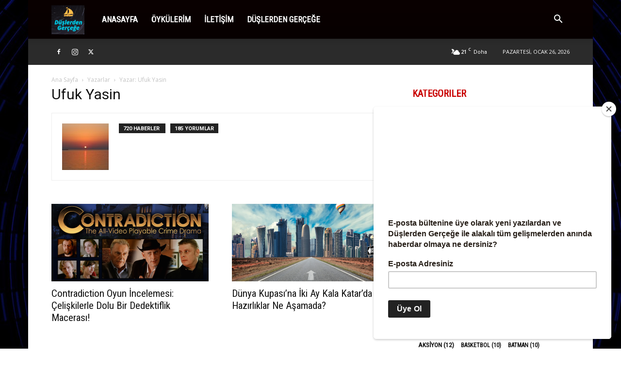

--- FILE ---
content_type: text/html; charset=UTF-8
request_url: https://duslerdengercege.com/author/ufuk-yasin/page/2/
body_size: 21653
content:
<!doctype html > <!--[if IE 8]><html class="ie8" lang="en"> <![endif]--> <!--[if IE 9]><html class="ie9" lang="en"> <![endif]--> <!--[if gt IE 8]><!--><html lang="tr"> <!--<![endif]--><head><title>Ufuk Yasin, Author at Düşlerden Gerçeğe - Sayfa 2 / 103</title><meta charset="UTF-8" /><meta name="viewport" content="width=device-width, initial-scale=1.0"><link rel="pingback" href="https://duslerdengercege.com/xmlrpc.php" /><meta name='robots' content='index, follow, max-image-preview:large, max-snippet:-1, max-video-preview:-1' /><link rel="canonical" href="https://duslerdengercege.com/author/ufuk-yasin/page/2/" /><link rel="prev" href="https://duslerdengercege.com/author/ufuk-yasin/" /><link rel="next" href="https://duslerdengercege.com/author/ufuk-yasin/page/3/" /><meta property="og:locale" content="tr_TR" /><meta property="og:type" content="profile" /><meta property="og:title" content="Ufuk Yasin, Author at Düşlerden Gerçeğe - Sayfa 2 / 103" /><meta property="og:url" content="https://duslerdengercege.com/author/ufuk-yasin/" /><meta property="og:site_name" content="Düşlerden Gerçeğe" /><meta property="og:image" content="https://secure.gravatar.com/avatar/94dfaad121e492694442c607d6783da2?s=500&d=mm&r=g" /> <script type="application/ld+json" class="yoast-schema-graph">{"@context":"https://schema.org","@graph":[{"@type":"ProfilePage","@id":"https://duslerdengercege.com/author/ufuk-yasin/","url":"https://duslerdengercege.com/author/ufuk-yasin/page/2/","name":"Ufuk Yasin, Author at Düşlerden Gerçeğe - Sayfa 2 / 103","isPartOf":{"@id":"https://duslerdengercege.com/#website"},"primaryImageOfPage":{"@id":"https://duslerdengercege.com/author/ufuk-yasin/page/2/#primaryimage"},"image":{"@id":"https://duslerdengercege.com/author/ufuk-yasin/page/2/#primaryimage"},"thumbnailUrl":"https://i0.wp.com/duslerdengercege.com/wp-content/uploads/2022/09/Contradiction-kadro.jpg?fit=1024%2C500&ssl=1","breadcrumb":{"@id":"https://duslerdengercege.com/author/ufuk-yasin/page/2/#breadcrumb"},"inLanguage":"tr","potentialAction":[{"@type":"ReadAction","target":["https://duslerdengercege.com/author/ufuk-yasin/page/2/"]}]},{"@type":"ImageObject","inLanguage":"tr","@id":"https://duslerdengercege.com/author/ufuk-yasin/page/2/#primaryimage","url":"https://i0.wp.com/duslerdengercege.com/wp-content/uploads/2022/09/Contradiction-kadro.jpg?fit=1024%2C500&ssl=1","contentUrl":"https://i0.wp.com/duslerdengercege.com/wp-content/uploads/2022/09/Contradiction-kadro.jpg?fit=1024%2C500&ssl=1","width":1024,"height":500},{"@type":"BreadcrumbList","@id":"https://duslerdengercege.com/author/ufuk-yasin/page/2/#breadcrumb","itemListElement":[{"@type":"ListItem","position":1,"name":"Home","item":"https://duslerdengercege.com/"},{"@type":"ListItem","position":2,"name":"Archives for Ufuk Yasin"}]},{"@type":"WebSite","@id":"https://duslerdengercege.com/#website","url":"https://duslerdengercege.com/","name":"Düşlerden Gerçeğe","description":"Hayatın İçinden Hikayeler, Düşünceler ve Eleştiriler...","potentialAction":[{"@type":"SearchAction","target":{"@type":"EntryPoint","urlTemplate":"https://duslerdengercege.com/?s={search_term_string}"},"query-input":{"@type":"PropertyValueSpecification","valueRequired":true,"valueName":"search_term_string"}}],"inLanguage":"tr"},{"@type":"Person","@id":"https://duslerdengercege.com/#/schema/person/62b966db5c7bc0b11201d034914d05ac","name":"Ufuk Yasin","image":{"@type":"ImageObject","inLanguage":"tr","@id":"https://duslerdengercege.com/#/schema/person/image/","url":"https://secure.gravatar.com/avatar/0991434e1628987356e63d1402fdbc9780b5506b9824697ed7c108c64f19ab43?s=96&d=mm&r=g","contentUrl":"https://secure.gravatar.com/avatar/0991434e1628987356e63d1402fdbc9780b5506b9824697ed7c108c64f19ab43?s=96&d=mm&r=g","caption":"Ufuk Yasin"},"mainEntityOfPage":{"@id":"https://duslerdengercege.com/author/ufuk-yasin/"}}]}</script> <link rel='dns-prefetch' href='//secure.gravatar.com' /><link rel='dns-prefetch' href='//stats.wp.com' /><link rel='dns-prefetch' href='//fonts.googleapis.com' /><link rel='dns-prefetch' href='//jetpack.wordpress.com' /><link rel='dns-prefetch' href='//s0.wp.com' /><link rel='dns-prefetch' href='//public-api.wordpress.com' /><link rel='dns-prefetch' href='//0.gravatar.com' /><link rel='dns-prefetch' href='//1.gravatar.com' /><link rel='dns-prefetch' href='//2.gravatar.com' /><link rel='dns-prefetch' href='//v0.wordpress.com' /><link rel='preconnect' href='//i0.wp.com' /><link rel='preconnect' href='//c0.wp.com' /><link rel="alternate" type="application/rss+xml" title="Düşlerden Gerçeğe &raquo; akışı" href="https://duslerdengercege.com/feed/" /><link rel="alternate" type="application/rss+xml" title="Düşlerden Gerçeğe &raquo; yorum akışı" href="https://duslerdengercege.com/comments/feed/" /><link rel="alternate" type="application/rss+xml" title="Ufuk Yasin akışı için Düşlerden Gerçeğe &raquo; yazıları" href="https://duslerdengercege.com/author/ufuk-yasin/feed/" /> <style id='wp-img-auto-sizes-contain-inline-css' type='text/css'>img:is([sizes=auto i],[sizes^="auto," i]){contain-intrinsic-size:3000px 1500px}
/*# sourceURL=wp-img-auto-sizes-contain-inline-css */</style><style id='wp-emoji-styles-inline-css' type='text/css'>img.wp-smiley, img.emoji {
		display: inline !important;
		border: none !important;
		box-shadow: none !important;
		height: 1em !important;
		width: 1em !important;
		margin: 0 0.07em !important;
		vertical-align: -0.1em !important;
		background: none !important;
		padding: 0 !important;
	}
/*# sourceURL=wp-emoji-styles-inline-css */</style><style id='classic-theme-styles-inline-css' type='text/css'>/*! This file is auto-generated */
.wp-block-button__link{color:#fff;background-color:#32373c;border-radius:9999px;box-shadow:none;text-decoration:none;padding:calc(.667em + 2px) calc(1.333em + 2px);font-size:1.125em}.wp-block-file__button{background:#32373c;color:#fff;text-decoration:none}
/*# sourceURL=/wp-includes/css/classic-themes.min.css */</style><link rel='stylesheet' id='rs-plugin-settings-css' href='https://duslerdengercege.com/wp-content/cache/autoptimize/autoptimize_single_55d01c7aec2a7f9de8a89f9e680a8236.php?ver=5.4.8.3' type='text/css' media='all' /><style id='rs-plugin-settings-inline-css' type='text/css'>#rs-demo-id {}
/*# sourceURL=rs-plugin-settings-inline-css */</style><link rel='stylesheet' id='td-plugin-newsletter-css' href='https://duslerdengercege.com/wp-content/cache/autoptimize/autoptimize_single_61787c91ab137644dc106b708b6fe507.php?ver=12.7.3' type='text/css' media='all' /><link rel='stylesheet' id='td-plugin-multi-purpose-css' href='https://duslerdengercege.com/wp-content/cache/autoptimize/autoptimize_single_e303d996d8949ea6a756ca4549b43392.php?ver=7cd248d7ca13c255207c3f8b916c3f00' type='text/css' media='all' /><link rel='stylesheet' id='google-fonts-style-css' href='https://fonts.googleapis.com/css?family=Roboto+Condensed%3A400%7COpen+Sans%3A400%2C600%2C700%7CRoboto%3A400%2C600%2C700&#038;display=swap&#038;ver=12.7.3' type='text/css' media='all' /><link rel='stylesheet' id='td-theme-css' href='https://duslerdengercege.com/wp-content/cache/autoptimize/autoptimize_single_2f267537f82104a82408da69adcf3334.php?ver=12.7.3' type='text/css' media='all' /><style id='td-theme-inline-css' type='text/css'>@media (max-width:767px){.td-header-desktop-wrap{display:none}}@media (min-width:767px){.td-header-mobile-wrap{display:none}}</style><link rel='stylesheet' id='td-legacy-framework-front-style-css' href='https://duslerdengercege.com/wp-content/cache/autoptimize/autoptimize_single_d1935c87105e8775a871fd22c3860a00.php?ver=7cd248d7ca13c255207c3f8b916c3f00' type='text/css' media='all' /><link rel='stylesheet' id='td-standard-pack-framework-front-style-css' href='https://duslerdengercege.com/wp-content/cache/autoptimize/autoptimize_single_a36fe85829e7ecc7317b22b0f050b524.php?ver=c12e6da63ed2f212e87e44e5e9b9a302' type='text/css' media='all' /><link rel='stylesheet' id='td-theme-demo-style-css' href='https://duslerdengercege.com/wp-content/cache/autoptimize/autoptimize_single_18986ca1033c9fc3f252cba3eca21794.php?ver=12.7.3' type='text/css' media='all' /><link rel='stylesheet' id='tdb_style_cloud_templates_front-css' href='https://duslerdengercege.com/wp-content/cache/autoptimize/autoptimize_single_b3534b59751c50b5ccceeec827480969.php?ver=6127d3b6131f900b2e62bb855b13dc3b' type='text/css' media='all' /> <script type="text/javascript" src="https://duslerdengercege.com/wp-includes/js/jquery/jquery.min.js?ver=3.7.1" id="jquery-core-js"></script> <script defer type="text/javascript" src="https://duslerdengercege.com/wp-includes/js/jquery/jquery-migrate.min.js?ver=3.4.1" id="jquery-migrate-js"></script> <script defer type="text/javascript" src="https://duslerdengercege.com/wp-content/plugins/revslider/public/assets/js/jquery.themepunch.tools.min.js?ver=5.4.8.3" id="tp-tools-js"></script> <script defer type="text/javascript" src="https://duslerdengercege.com/wp-content/plugins/revslider/public/assets/js/jquery.themepunch.revolution.min.js?ver=5.4.8.3" id="revmin-js"></script> <link rel="https://api.w.org/" href="https://duslerdengercege.com/wp-json/" /><link rel="alternate" title="JSON" type="application/json" href="https://duslerdengercege.com/wp-json/wp/v2/users/88889" /><link rel="EditURI" type="application/rsd+xml" title="RSD" href="https://duslerdengercege.com/xmlrpc.php?rsd" /><meta name="generator" content="WordPress 6.9" /><style>img#wpstats{display:none}</style> <script defer src="[data-uri]"></script> <style id="tdb-global-colors">:root{--accent-color:#fff}</style><meta name="generator" content="Powered by Slider Revolution 5.4.8.3 - responsive, Mobile-Friendly Slider Plugin for WordPress with comfortable drag and drop interface." />  <script defer id="td-generated-header-js" src="[data-uri]"></script> <style>ul.sf-menu>.menu-item>a{font-family:"Roboto Condensed";font-size:17px}.sf-menu ul .menu-item a{font-family:"Roboto Condensed";font-size:15px;line-height:18px;font-weight:bold;text-transform:uppercase}.td-mobile-content .td-mobile-main-menu>li>a{font-weight:bold;text-transform:uppercase}.td-mobile-content .sub-menu a{font-weight:bold;text-transform:uppercase}#td-mobile-nav,#td-mobile-nav .wpb_button,.td-search-wrap-mob{font-family:"Roboto Condensed"}.td-scroll-up{position:fixed;bottom:4px;right:5px;cursor:pointer;z-index:9999}.ie9 .td-scroll-up{bottom:-70px}.ie9 .td-scroll-up-visible{bottom:5px}@media (max-width:767px){.td-scroll-up.td-hide-scroll-up-on-mob{display:none!important}}.td-scroll-up{display:none;width:40px;height:40px;background-color:var(--td_theme_color,#4db2ec);transform:translate3d(0,70px,0);transition:transform 0.4s cubic-bezier(.55,0,.1,1) 0s}.td-js-loaded .td-scroll-up{display:block!important}.td-scroll-up .td-icon-menu-up{position:relative;color:#fff;font-size:20px;display:block;text-align:center;width:40px;top:7px}.td-scroll-up-visible{transform:translate3d(0,0,0)}.td-md-is-android .td-scroll-up .td-icon-menu-up{padding-top:1px}:root{--td_theme_color:#c90000;--td_slider_text:rgba(201,0,0,0.7);--td_text_header_color:#c90000;--td_mobile_menu_color:#000000;--td_mobile_gradient_one_mob:#3a112e;--td_mobile_gradient_two_mob:#e2285a}.td-header-style-12 .td-header-menu-wrap-full,.td-header-style-12 .td-affix,.td-grid-style-1.td-hover-1 .td-big-grid-post:hover .td-post-category,.td-grid-style-5.td-hover-1 .td-big-grid-post:hover .td-post-category,.td_category_template_3 .td-current-sub-category,.td_category_template_8 .td-category-header .td-category a.td-current-sub-category,.td_category_template_4 .td-category-siblings .td-category a:hover,.td_block_big_grid_9.td-grid-style-1 .td-post-category,.td_block_big_grid_9.td-grid-style-5 .td-post-category,.td-grid-style-6.td-hover-1 .td-module-thumb:after,.tdm-menu-active-style5 .td-header-menu-wrap .sf-menu>.current-menu-item>a,.tdm-menu-active-style5 .td-header-menu-wrap .sf-menu>.current-menu-ancestor>a,.tdm-menu-active-style5 .td-header-menu-wrap .sf-menu>.current-category-ancestor>a,.tdm-menu-active-style5 .td-header-menu-wrap .sf-menu>li>a:hover,.tdm-menu-active-style5 .td-header-menu-wrap .sf-menu>.sfHover>a{background-color:#c90000}.td_mega_menu_sub_cats .cur-sub-cat,.td-mega-span h3 a:hover,.td_mod_mega_menu:hover .entry-title a,.header-search-wrap .result-msg a:hover,.td-header-top-menu .td-drop-down-search .td_module_wrap:hover .entry-title a,.td-header-top-menu .td-icon-search:hover,.td-header-wrap .result-msg a:hover,.top-header-menu li a:hover,.top-header-menu .current-menu-item>a,.top-header-menu .current-menu-ancestor>a,.top-header-menu .current-category-ancestor>a,.td-social-icon-wrap>a:hover,.td-header-sp-top-widget .td-social-icon-wrap a:hover,.td_mod_related_posts:hover h3>a,.td-post-template-11 .td-related-title .td-related-left:hover,.td-post-template-11 .td-related-title .td-related-right:hover,.td-post-template-11 .td-related-title .td-cur-simple-item,.td-post-template-11 .td_block_related_posts .td-next-prev-wrap a:hover,.td-category-header .td-pulldown-category-filter-link:hover,.td-category-siblings .td-subcat-dropdown a:hover,.td-category-siblings .td-subcat-dropdown a.td-current-sub-category,.footer-text-wrap .footer-email-wrap a,.footer-social-wrap a:hover,.td_module_17 .td-read-more a:hover,.td_module_18 .td-read-more a:hover,.td_module_19 .td-post-author-name a:hover,.td-pulldown-syle-2 .td-subcat-dropdown:hover .td-subcat-more span,.td-pulldown-syle-2 .td-subcat-dropdown:hover .td-subcat-more i,.td-pulldown-syle-3 .td-subcat-dropdown:hover .td-subcat-more span,.td-pulldown-syle-3 .td-subcat-dropdown:hover .td-subcat-more i,.tdm-menu-active-style3 .tdm-header.td-header-wrap .sf-menu>.current-category-ancestor>a,.tdm-menu-active-style3 .tdm-header.td-header-wrap .sf-menu>.current-menu-ancestor>a,.tdm-menu-active-style3 .tdm-header.td-header-wrap .sf-menu>.current-menu-item>a,.tdm-menu-active-style3 .tdm-header.td-header-wrap .sf-menu>.sfHover>a,.tdm-menu-active-style3 .tdm-header.td-header-wrap .sf-menu>li>a:hover{color:#c90000}.td-mega-menu-page .wpb_content_element ul li a:hover,.td-theme-wrap .td-aj-search-results .td_module_wrap:hover .entry-title a,.td-theme-wrap .header-search-wrap .result-msg a:hover{color:#c90000!important}.td_category_template_8 .td-category-header .td-category a.td-current-sub-category,.td_category_template_4 .td-category-siblings .td-category a:hover,.tdm-menu-active-style4 .tdm-header .sf-menu>.current-menu-item>a,.tdm-menu-active-style4 .tdm-header .sf-menu>.current-menu-ancestor>a,.tdm-menu-active-style4 .tdm-header .sf-menu>.current-category-ancestor>a,.tdm-menu-active-style4 .tdm-header .sf-menu>li>a:hover,.tdm-menu-active-style4 .tdm-header .sf-menu>.sfHover>a{border-color:#c90000}.td-header-wrap .td-header-menu-wrap-full,.td-header-menu-wrap.td-affix,.td-header-style-3 .td-header-main-menu,.td-header-style-3 .td-affix .td-header-main-menu,.td-header-style-4 .td-header-main-menu,.td-header-style-4 .td-affix .td-header-main-menu,.td-header-style-8 .td-header-menu-wrap.td-affix,.td-header-style-8 .td-header-top-menu-full{background-color:#0a0101}.td-boxed-layout .td-header-style-3 .td-header-menu-wrap,.td-boxed-layout .td-header-style-4 .td-header-menu-wrap,.td-header-style-3 .td_stretch_content .td-header-menu-wrap,.td-header-style-4 .td_stretch_content .td-header-menu-wrap{background-color:#0a0101!important}@media (min-width:1019px){.td-header-style-1 .td-header-sp-recs,.td-header-style-1 .td-header-sp-logo{margin-bottom:28px}}@media (min-width:768px) and (max-width:1018px){.td-header-style-1 .td-header-sp-recs,.td-header-style-1 .td-header-sp-logo{margin-bottom:14px}}.td-header-style-7 .td-header-top-menu{border-bottom:none}.td-header-wrap .td-header-menu-wrap .sf-menu>li>a,.td-header-wrap .td-header-menu-social .td-social-icon-wrap a,.td-header-style-4 .td-header-menu-social .td-social-icon-wrap i,.td-header-style-5 .td-header-menu-social .td-social-icon-wrap i,.td-header-style-6 .td-header-menu-social .td-social-icon-wrap i,.td-header-style-12 .td-header-menu-social .td-social-icon-wrap i,.td-header-wrap .header-search-wrap #td-header-search-button .td-icon-search{color:#ffffff}.td-header-wrap .td-header-menu-social+.td-search-wrapper #td-header-search-button:before{background-color:#ffffff}ul.sf-menu>.td-menu-item>a,.td-theme-wrap .td-header-menu-social{font-family:"Roboto Condensed";font-size:17px}.sf-menu ul .td-menu-item a{font-family:"Roboto Condensed";font-size:15px;line-height:18px;font-weight:bold;text-transform:uppercase}.td-footer-wrapper,.td-footer-wrapper .td_block_template_7 .td-block-title>*,.td-footer-wrapper .td_block_template_17 .td-block-title,.td-footer-wrapper .td-block-title-wrap .td-wrapper-pulldown-filter{background-color:#000000}.td-sub-footer-container{background-color:#000000}.td-sub-footer-container,.td-subfooter-menu li a{color:#ffffff}.td-subfooter-menu li a:hover{color:#d6d6d6}.block-title>span,.block-title>a,.widgettitle,body .td-trending-now-title,.wpb_tabs li a,.vc_tta-container .vc_tta-color-grey.vc_tta-tabs-position-top.vc_tta-style-classic .vc_tta-tabs-container .vc_tta-tab>a,.td-theme-wrap .td-related-title a,.woocommerce div.product .woocommerce-tabs ul.tabs li a,.woocommerce .product .products h2:not(.woocommerce-loop-product__title),.td-theme-wrap .td-block-title{font-family:"Roboto Condensed";font-size:20px;font-weight:bold;text-transform:uppercase}.td-big-grid-meta .td-post-category,.td_module_wrap .td-post-category,.td-module-image .td-post-category{font-family:"Roboto Condensed";font-size:18px;font-weight:bold;text-transform:uppercase}.td_mod_mega_menu .item-details a{font-family:"Roboto Condensed";font-size:19px;line-height:21px;font-weight:bold;text-transform:uppercase}.td_mega_menu_sub_cats .block-mega-child-cats a{font-family:"Roboto Condensed";font-size:15px;line-height:18px;font-weight:bold;text-transform:uppercase}.td-excerpt,.td_module_14 .td-excerpt{font-family:"Roboto Condensed"}.td_module_wrap .td-module-title{font-family:"Roboto Condensed"}.td_module_3 .td-module-title{font-size:26px;line-height:26px;font-weight:bold;text-transform:uppercase}.td_module_6 .td-module-title{font-size:16px;line-height:16px;font-weight:bold;text-transform:uppercase}.td_module_11 .td-module-title{font-size:36px;line-height:36px;font-weight:bold;text-transform:uppercase}.td_module_18 .td-module-title{font-size:50px;line-height:50px;font-weight:bold;text-transform:uppercase}.td_block_trending_now .entry-title{font-family:"Roboto Condensed";font-size:14px;font-weight:bold;text-transform:uppercase}.td-big-grid-post.td-big-thumb .td-big-grid-meta,.td-big-thumb .td-big-grid-meta .entry-title{font-family:"Roboto Condensed";font-size:42px;line-height:42px;font-weight:bold;text-transform:uppercase}.post .td-post-header .entry-title{font-family:"Roboto Condensed"}.td-post-template-default .td-post-header .entry-title{font-weight:bold;text-transform:uppercase}.td-post-template-1 .td-post-header .entry-title{font-weight:bold;text-transform:uppercase}.td-post-template-2 .td-post-header .entry-title{font-size:48px;line-height:46px;font-weight:bold;text-transform:uppercase}.td-post-template-3 .td-post-header .entry-title{font-weight:bold;text-transform:uppercase}.td-post-template-4 .td-post-header .entry-title{font-weight:bold;text-transform:uppercase}.td-post-template-5 .td-post-header .entry-title{font-weight:bold;text-transform:uppercase}.td-post-template-6 .td-post-header .entry-title{font-weight:bold;text-transform:uppercase}.td-post-template-7 .td-post-header .entry-title{font-weight:bold;text-transform:uppercase}.td-post-template-8 .td-post-header .entry-title{font-weight:bold;text-transform:uppercase}.td-post-template-9 .td-post-header .entry-title{font-weight:bold;text-transform:uppercase}.td-post-template-10 .td-post-header .entry-title{font-weight:bold;text-transform:uppercase}.td-post-template-11 .td-post-header .entry-title{font-weight:bold;text-transform:uppercase}.td-post-template-12 .td-post-header .entry-title{font-weight:bold;text-transform:uppercase}.td-post-template-13 .td-post-header .entry-title{font-weight:bold;text-transform:uppercase}.post .td-post-next-prev-content a{font-family:"Roboto Condensed";font-size:16px;font-weight:bold;text-transform:uppercase}.post .author-box-wrap .td-author-name a{font-family:"Roboto Condensed";font-weight:bold;text-transform:uppercase}.td_block_related_posts .entry-title a{font-family:"Roboto Condensed";font-size:16px;font-weight:bold;text-transform:uppercase}.widget_archive a,.widget_calendar,.widget_categories a,.widget_nav_menu a,.widget_meta a,.widget_pages a,.widget_recent_comments a,.widget_recent_entries a,.widget_text .textwidget,.widget_tag_cloud a,.widget_search input,.woocommerce .product-categories a,.widget_display_forums a,.widget_display_replies a,.widget_display_topics a,.widget_display_views a,.widget_display_stats{font-family:"Roboto Condensed";font-weight:bold;text-transform:uppercase}body{background-image:url("https://duslerdengercege.com/wp-content/uploads/2020/08/wallpaper-1793822.jpg");background-position:center top}ul.sf-menu>.menu-item>a{font-family:"Roboto Condensed";font-size:17px}.sf-menu ul .menu-item a{font-family:"Roboto Condensed";font-size:15px;line-height:18px;font-weight:bold;text-transform:uppercase}.td-mobile-content .td-mobile-main-menu>li>a{font-weight:bold;text-transform:uppercase}.td-mobile-content .sub-menu a{font-weight:bold;text-transform:uppercase}#td-mobile-nav,#td-mobile-nav .wpb_button,.td-search-wrap-mob{font-family:"Roboto Condensed"}.td-scroll-up{position:fixed;bottom:4px;right:5px;cursor:pointer;z-index:9999}.ie9 .td-scroll-up{bottom:-70px}.ie9 .td-scroll-up-visible{bottom:5px}@media (max-width:767px){.td-scroll-up.td-hide-scroll-up-on-mob{display:none!important}}.td-scroll-up{display:none;width:40px;height:40px;background-color:var(--td_theme_color,#4db2ec);transform:translate3d(0,70px,0);transition:transform 0.4s cubic-bezier(.55,0,.1,1) 0s}.td-js-loaded .td-scroll-up{display:block!important}.td-scroll-up .td-icon-menu-up{position:relative;color:#fff;font-size:20px;display:block;text-align:center;width:40px;top:7px}.td-scroll-up-visible{transform:translate3d(0,0,0)}.td-md-is-android .td-scroll-up .td-icon-menu-up{padding-top:1px}:root{--td_theme_color:#c90000;--td_slider_text:rgba(201,0,0,0.7);--td_text_header_color:#c90000;--td_mobile_menu_color:#000000;--td_mobile_gradient_one_mob:#3a112e;--td_mobile_gradient_two_mob:#e2285a}.td-header-style-12 .td-header-menu-wrap-full,.td-header-style-12 .td-affix,.td-grid-style-1.td-hover-1 .td-big-grid-post:hover .td-post-category,.td-grid-style-5.td-hover-1 .td-big-grid-post:hover .td-post-category,.td_category_template_3 .td-current-sub-category,.td_category_template_8 .td-category-header .td-category a.td-current-sub-category,.td_category_template_4 .td-category-siblings .td-category a:hover,.td_block_big_grid_9.td-grid-style-1 .td-post-category,.td_block_big_grid_9.td-grid-style-5 .td-post-category,.td-grid-style-6.td-hover-1 .td-module-thumb:after,.tdm-menu-active-style5 .td-header-menu-wrap .sf-menu>.current-menu-item>a,.tdm-menu-active-style5 .td-header-menu-wrap .sf-menu>.current-menu-ancestor>a,.tdm-menu-active-style5 .td-header-menu-wrap .sf-menu>.current-category-ancestor>a,.tdm-menu-active-style5 .td-header-menu-wrap .sf-menu>li>a:hover,.tdm-menu-active-style5 .td-header-menu-wrap .sf-menu>.sfHover>a{background-color:#c90000}.td_mega_menu_sub_cats .cur-sub-cat,.td-mega-span h3 a:hover,.td_mod_mega_menu:hover .entry-title a,.header-search-wrap .result-msg a:hover,.td-header-top-menu .td-drop-down-search .td_module_wrap:hover .entry-title a,.td-header-top-menu .td-icon-search:hover,.td-header-wrap .result-msg a:hover,.top-header-menu li a:hover,.top-header-menu .current-menu-item>a,.top-header-menu .current-menu-ancestor>a,.top-header-menu .current-category-ancestor>a,.td-social-icon-wrap>a:hover,.td-header-sp-top-widget .td-social-icon-wrap a:hover,.td_mod_related_posts:hover h3>a,.td-post-template-11 .td-related-title .td-related-left:hover,.td-post-template-11 .td-related-title .td-related-right:hover,.td-post-template-11 .td-related-title .td-cur-simple-item,.td-post-template-11 .td_block_related_posts .td-next-prev-wrap a:hover,.td-category-header .td-pulldown-category-filter-link:hover,.td-category-siblings .td-subcat-dropdown a:hover,.td-category-siblings .td-subcat-dropdown a.td-current-sub-category,.footer-text-wrap .footer-email-wrap a,.footer-social-wrap a:hover,.td_module_17 .td-read-more a:hover,.td_module_18 .td-read-more a:hover,.td_module_19 .td-post-author-name a:hover,.td-pulldown-syle-2 .td-subcat-dropdown:hover .td-subcat-more span,.td-pulldown-syle-2 .td-subcat-dropdown:hover .td-subcat-more i,.td-pulldown-syle-3 .td-subcat-dropdown:hover .td-subcat-more span,.td-pulldown-syle-3 .td-subcat-dropdown:hover .td-subcat-more i,.tdm-menu-active-style3 .tdm-header.td-header-wrap .sf-menu>.current-category-ancestor>a,.tdm-menu-active-style3 .tdm-header.td-header-wrap .sf-menu>.current-menu-ancestor>a,.tdm-menu-active-style3 .tdm-header.td-header-wrap .sf-menu>.current-menu-item>a,.tdm-menu-active-style3 .tdm-header.td-header-wrap .sf-menu>.sfHover>a,.tdm-menu-active-style3 .tdm-header.td-header-wrap .sf-menu>li>a:hover{color:#c90000}.td-mega-menu-page .wpb_content_element ul li a:hover,.td-theme-wrap .td-aj-search-results .td_module_wrap:hover .entry-title a,.td-theme-wrap .header-search-wrap .result-msg a:hover{color:#c90000!important}.td_category_template_8 .td-category-header .td-category a.td-current-sub-category,.td_category_template_4 .td-category-siblings .td-category a:hover,.tdm-menu-active-style4 .tdm-header .sf-menu>.current-menu-item>a,.tdm-menu-active-style4 .tdm-header .sf-menu>.current-menu-ancestor>a,.tdm-menu-active-style4 .tdm-header .sf-menu>.current-category-ancestor>a,.tdm-menu-active-style4 .tdm-header .sf-menu>li>a:hover,.tdm-menu-active-style4 .tdm-header .sf-menu>.sfHover>a{border-color:#c90000}.td-header-wrap .td-header-menu-wrap-full,.td-header-menu-wrap.td-affix,.td-header-style-3 .td-header-main-menu,.td-header-style-3 .td-affix .td-header-main-menu,.td-header-style-4 .td-header-main-menu,.td-header-style-4 .td-affix .td-header-main-menu,.td-header-style-8 .td-header-menu-wrap.td-affix,.td-header-style-8 .td-header-top-menu-full{background-color:#0a0101}.td-boxed-layout .td-header-style-3 .td-header-menu-wrap,.td-boxed-layout .td-header-style-4 .td-header-menu-wrap,.td-header-style-3 .td_stretch_content .td-header-menu-wrap,.td-header-style-4 .td_stretch_content .td-header-menu-wrap{background-color:#0a0101!important}@media (min-width:1019px){.td-header-style-1 .td-header-sp-recs,.td-header-style-1 .td-header-sp-logo{margin-bottom:28px}}@media (min-width:768px) and (max-width:1018px){.td-header-style-1 .td-header-sp-recs,.td-header-style-1 .td-header-sp-logo{margin-bottom:14px}}.td-header-style-7 .td-header-top-menu{border-bottom:none}.td-header-wrap .td-header-menu-wrap .sf-menu>li>a,.td-header-wrap .td-header-menu-social .td-social-icon-wrap a,.td-header-style-4 .td-header-menu-social .td-social-icon-wrap i,.td-header-style-5 .td-header-menu-social .td-social-icon-wrap i,.td-header-style-6 .td-header-menu-social .td-social-icon-wrap i,.td-header-style-12 .td-header-menu-social .td-social-icon-wrap i,.td-header-wrap .header-search-wrap #td-header-search-button .td-icon-search{color:#ffffff}.td-header-wrap .td-header-menu-social+.td-search-wrapper #td-header-search-button:before{background-color:#ffffff}ul.sf-menu>.td-menu-item>a,.td-theme-wrap .td-header-menu-social{font-family:"Roboto Condensed";font-size:17px}.sf-menu ul .td-menu-item a{font-family:"Roboto Condensed";font-size:15px;line-height:18px;font-weight:bold;text-transform:uppercase}.td-footer-wrapper,.td-footer-wrapper .td_block_template_7 .td-block-title>*,.td-footer-wrapper .td_block_template_17 .td-block-title,.td-footer-wrapper .td-block-title-wrap .td-wrapper-pulldown-filter{background-color:#000000}.td-sub-footer-container{background-color:#000000}.td-sub-footer-container,.td-subfooter-menu li a{color:#ffffff}.td-subfooter-menu li a:hover{color:#d6d6d6}.block-title>span,.block-title>a,.widgettitle,body .td-trending-now-title,.wpb_tabs li a,.vc_tta-container .vc_tta-color-grey.vc_tta-tabs-position-top.vc_tta-style-classic .vc_tta-tabs-container .vc_tta-tab>a,.td-theme-wrap .td-related-title a,.woocommerce div.product .woocommerce-tabs ul.tabs li a,.woocommerce .product .products h2:not(.woocommerce-loop-product__title),.td-theme-wrap .td-block-title{font-family:"Roboto Condensed";font-size:20px;font-weight:bold;text-transform:uppercase}.td-big-grid-meta .td-post-category,.td_module_wrap .td-post-category,.td-module-image .td-post-category{font-family:"Roboto Condensed";font-size:18px;font-weight:bold;text-transform:uppercase}.td_mod_mega_menu .item-details a{font-family:"Roboto Condensed";font-size:19px;line-height:21px;font-weight:bold;text-transform:uppercase}.td_mega_menu_sub_cats .block-mega-child-cats a{font-family:"Roboto Condensed";font-size:15px;line-height:18px;font-weight:bold;text-transform:uppercase}.td-excerpt,.td_module_14 .td-excerpt{font-family:"Roboto Condensed"}.td_module_wrap .td-module-title{font-family:"Roboto Condensed"}.td_module_3 .td-module-title{font-size:26px;line-height:26px;font-weight:bold;text-transform:uppercase}.td_module_6 .td-module-title{font-size:16px;line-height:16px;font-weight:bold;text-transform:uppercase}.td_module_11 .td-module-title{font-size:36px;line-height:36px;font-weight:bold;text-transform:uppercase}.td_module_18 .td-module-title{font-size:50px;line-height:50px;font-weight:bold;text-transform:uppercase}.td_block_trending_now .entry-title{font-family:"Roboto Condensed";font-size:14px;font-weight:bold;text-transform:uppercase}.td-big-grid-post.td-big-thumb .td-big-grid-meta,.td-big-thumb .td-big-grid-meta .entry-title{font-family:"Roboto Condensed";font-size:42px;line-height:42px;font-weight:bold;text-transform:uppercase}.post .td-post-header .entry-title{font-family:"Roboto Condensed"}.td-post-template-default .td-post-header .entry-title{font-weight:bold;text-transform:uppercase}.td-post-template-1 .td-post-header .entry-title{font-weight:bold;text-transform:uppercase}.td-post-template-2 .td-post-header .entry-title{font-size:48px;line-height:46px;font-weight:bold;text-transform:uppercase}.td-post-template-3 .td-post-header .entry-title{font-weight:bold;text-transform:uppercase}.td-post-template-4 .td-post-header .entry-title{font-weight:bold;text-transform:uppercase}.td-post-template-5 .td-post-header .entry-title{font-weight:bold;text-transform:uppercase}.td-post-template-6 .td-post-header .entry-title{font-weight:bold;text-transform:uppercase}.td-post-template-7 .td-post-header .entry-title{font-weight:bold;text-transform:uppercase}.td-post-template-8 .td-post-header .entry-title{font-weight:bold;text-transform:uppercase}.td-post-template-9 .td-post-header .entry-title{font-weight:bold;text-transform:uppercase}.td-post-template-10 .td-post-header .entry-title{font-weight:bold;text-transform:uppercase}.td-post-template-11 .td-post-header .entry-title{font-weight:bold;text-transform:uppercase}.td-post-template-12 .td-post-header .entry-title{font-weight:bold;text-transform:uppercase}.td-post-template-13 .td-post-header .entry-title{font-weight:bold;text-transform:uppercase}.post .td-post-next-prev-content a{font-family:"Roboto Condensed";font-size:16px;font-weight:bold;text-transform:uppercase}.post .author-box-wrap .td-author-name a{font-family:"Roboto Condensed";font-weight:bold;text-transform:uppercase}.td_block_related_posts .entry-title a{font-family:"Roboto Condensed";font-size:16px;font-weight:bold;text-transform:uppercase}.widget_archive a,.widget_calendar,.widget_categories a,.widget_nav_menu a,.widget_meta a,.widget_pages a,.widget_recent_comments a,.widget_recent_entries a,.widget_text .textwidget,.widget_tag_cloud a,.widget_search input,.woocommerce .product-categories a,.widget_display_forums a,.widget_display_replies a,.widget_display_topics a,.widget_display_views a,.widget_display_stats{font-family:"Roboto Condensed";font-weight:bold;text-transform:uppercase}.td-what .td_module_3 .td-module-image .td-post-category,.td-what .td_module_11 .td-post-category,.td-what .td_module_18 .td-post-category,.td-what .td_module_18 .td-post-category:hover,.td-what .td-related-title .td-cur-simple-item:hover,.td-what .td_block_template_1 .td-related-title a:hover,.td-what .td_block_template_1 .td-related-title .td-cur-simple-item{color:#c90000}</style> <script>(function(i,s,o,g,r,a,m){i['GoogleAnalyticsObject']=r;i[r]=i[r]||function(){
  (i[r].q=i[r].q||[]).push(arguments)},i[r].l=1*new Date();a=s.createElement(o),
  m=s.getElementsByTagName(o)[0];a.async=1;a.src=g;m.parentNode.insertBefore(a,m)
  })(window,document,'script','https://www.google-analytics.com/analytics.js','ga');

  ga('create', 'UA-101177681-1', 'auto');
  ga('send', 'pageview');</script> <script defer id="mcjs" src="[data-uri]"></script> <script type="application/ld+json">{
        "@context": "https://schema.org",
        "@type": "BreadcrumbList",
        "itemListElement": [
            {
                "@type": "ListItem",
                "position": 1,
                "item": {
                    "@type": "WebSite",
                    "@id": "https://duslerdengercege.com/",
                    "name": "Ana Sayfa"
                }
            },
            {
                "@type": "ListItem",
                "position": 2,
                    "item": {
                    "@type": "WebPage",
                    "@id": "https://duslerdengercege.com/author/ufuk-yasin/",
                    "name": "Yazar: Ufuk Yasin"
                }
            }    
        ]
    }</script> <link rel="icon" href="https://i0.wp.com/duslerdengercege.com/wp-content/uploads/2020/08/cropped-D%C3%BC%C5%9Flerden-Ger%C3%A7e%C4%9Fe_1.png?fit=32%2C32&#038;ssl=1" sizes="32x32" /><link rel="icon" href="https://i0.wp.com/duslerdengercege.com/wp-content/uploads/2020/08/cropped-D%C3%BC%C5%9Flerden-Ger%C3%A7e%C4%9Fe_1.png?fit=192%2C192&#038;ssl=1" sizes="192x192" /><link rel="apple-touch-icon" href="https://i0.wp.com/duslerdengercege.com/wp-content/uploads/2020/08/cropped-D%C3%BC%C5%9Flerden-Ger%C3%A7e%C4%9Fe_1.png?fit=180%2C180&#038;ssl=1" /><meta name="msapplication-TileImage" content="https://i0.wp.com/duslerdengercege.com/wp-content/uploads/2020/08/cropped-D%C3%BC%C5%9Flerden-Ger%C3%A7e%C4%9Fe_1.png?fit=270%2C270&#038;ssl=1" /> <script defer src="[data-uri]"></script> <style>.tdm-btn-style1{background-color:#c90000}.tdm-btn-style2:before{border-color:#c90000}.tdm-btn-style2{color:#c90000}.tdm-btn-style3{-webkit-box-shadow:0 2px 16px #c90000;-moz-box-shadow:0 2px 16px #c90000;box-shadow:0 2px 16px #c90000}.tdm-btn-style3:hover{-webkit-box-shadow:0 4px 26px #c90000;-moz-box-shadow:0 4px 26px #c90000;box-shadow:0 4px 26px #c90000}</style><style id="tdw-css-placeholder"></style><style id='global-styles-inline-css' type='text/css'>:root{--wp--preset--aspect-ratio--square: 1;--wp--preset--aspect-ratio--4-3: 4/3;--wp--preset--aspect-ratio--3-4: 3/4;--wp--preset--aspect-ratio--3-2: 3/2;--wp--preset--aspect-ratio--2-3: 2/3;--wp--preset--aspect-ratio--16-9: 16/9;--wp--preset--aspect-ratio--9-16: 9/16;--wp--preset--color--black: #000000;--wp--preset--color--cyan-bluish-gray: #abb8c3;--wp--preset--color--white: #ffffff;--wp--preset--color--pale-pink: #f78da7;--wp--preset--color--vivid-red: #cf2e2e;--wp--preset--color--luminous-vivid-orange: #ff6900;--wp--preset--color--luminous-vivid-amber: #fcb900;--wp--preset--color--light-green-cyan: #7bdcb5;--wp--preset--color--vivid-green-cyan: #00d084;--wp--preset--color--pale-cyan-blue: #8ed1fc;--wp--preset--color--vivid-cyan-blue: #0693e3;--wp--preset--color--vivid-purple: #9b51e0;--wp--preset--gradient--vivid-cyan-blue-to-vivid-purple: linear-gradient(135deg,rgb(6,147,227) 0%,rgb(155,81,224) 100%);--wp--preset--gradient--light-green-cyan-to-vivid-green-cyan: linear-gradient(135deg,rgb(122,220,180) 0%,rgb(0,208,130) 100%);--wp--preset--gradient--luminous-vivid-amber-to-luminous-vivid-orange: linear-gradient(135deg,rgb(252,185,0) 0%,rgb(255,105,0) 100%);--wp--preset--gradient--luminous-vivid-orange-to-vivid-red: linear-gradient(135deg,rgb(255,105,0) 0%,rgb(207,46,46) 100%);--wp--preset--gradient--very-light-gray-to-cyan-bluish-gray: linear-gradient(135deg,rgb(238,238,238) 0%,rgb(169,184,195) 100%);--wp--preset--gradient--cool-to-warm-spectrum: linear-gradient(135deg,rgb(74,234,220) 0%,rgb(151,120,209) 20%,rgb(207,42,186) 40%,rgb(238,44,130) 60%,rgb(251,105,98) 80%,rgb(254,248,76) 100%);--wp--preset--gradient--blush-light-purple: linear-gradient(135deg,rgb(255,206,236) 0%,rgb(152,150,240) 100%);--wp--preset--gradient--blush-bordeaux: linear-gradient(135deg,rgb(254,205,165) 0%,rgb(254,45,45) 50%,rgb(107,0,62) 100%);--wp--preset--gradient--luminous-dusk: linear-gradient(135deg,rgb(255,203,112) 0%,rgb(199,81,192) 50%,rgb(65,88,208) 100%);--wp--preset--gradient--pale-ocean: linear-gradient(135deg,rgb(255,245,203) 0%,rgb(182,227,212) 50%,rgb(51,167,181) 100%);--wp--preset--gradient--electric-grass: linear-gradient(135deg,rgb(202,248,128) 0%,rgb(113,206,126) 100%);--wp--preset--gradient--midnight: linear-gradient(135deg,rgb(2,3,129) 0%,rgb(40,116,252) 100%);--wp--preset--font-size--small: 11px;--wp--preset--font-size--medium: 20px;--wp--preset--font-size--large: 32px;--wp--preset--font-size--x-large: 42px;--wp--preset--font-size--regular: 15px;--wp--preset--font-size--larger: 50px;--wp--preset--spacing--20: 0.44rem;--wp--preset--spacing--30: 0.67rem;--wp--preset--spacing--40: 1rem;--wp--preset--spacing--50: 1.5rem;--wp--preset--spacing--60: 2.25rem;--wp--preset--spacing--70: 3.38rem;--wp--preset--spacing--80: 5.06rem;--wp--preset--shadow--natural: 6px 6px 9px rgba(0, 0, 0, 0.2);--wp--preset--shadow--deep: 12px 12px 50px rgba(0, 0, 0, 0.4);--wp--preset--shadow--sharp: 6px 6px 0px rgba(0, 0, 0, 0.2);--wp--preset--shadow--outlined: 6px 6px 0px -3px rgb(255, 255, 255), 6px 6px rgb(0, 0, 0);--wp--preset--shadow--crisp: 6px 6px 0px rgb(0, 0, 0);}:where(.is-layout-flex){gap: 0.5em;}:where(.is-layout-grid){gap: 0.5em;}body .is-layout-flex{display: flex;}.is-layout-flex{flex-wrap: wrap;align-items: center;}.is-layout-flex > :is(*, div){margin: 0;}body .is-layout-grid{display: grid;}.is-layout-grid > :is(*, div){margin: 0;}:where(.wp-block-columns.is-layout-flex){gap: 2em;}:where(.wp-block-columns.is-layout-grid){gap: 2em;}:where(.wp-block-post-template.is-layout-flex){gap: 1.25em;}:where(.wp-block-post-template.is-layout-grid){gap: 1.25em;}.has-black-color{color: var(--wp--preset--color--black) !important;}.has-cyan-bluish-gray-color{color: var(--wp--preset--color--cyan-bluish-gray) !important;}.has-white-color{color: var(--wp--preset--color--white) !important;}.has-pale-pink-color{color: var(--wp--preset--color--pale-pink) !important;}.has-vivid-red-color{color: var(--wp--preset--color--vivid-red) !important;}.has-luminous-vivid-orange-color{color: var(--wp--preset--color--luminous-vivid-orange) !important;}.has-luminous-vivid-amber-color{color: var(--wp--preset--color--luminous-vivid-amber) !important;}.has-light-green-cyan-color{color: var(--wp--preset--color--light-green-cyan) !important;}.has-vivid-green-cyan-color{color: var(--wp--preset--color--vivid-green-cyan) !important;}.has-pale-cyan-blue-color{color: var(--wp--preset--color--pale-cyan-blue) !important;}.has-vivid-cyan-blue-color{color: var(--wp--preset--color--vivid-cyan-blue) !important;}.has-vivid-purple-color{color: var(--wp--preset--color--vivid-purple) !important;}.has-black-background-color{background-color: var(--wp--preset--color--black) !important;}.has-cyan-bluish-gray-background-color{background-color: var(--wp--preset--color--cyan-bluish-gray) !important;}.has-white-background-color{background-color: var(--wp--preset--color--white) !important;}.has-pale-pink-background-color{background-color: var(--wp--preset--color--pale-pink) !important;}.has-vivid-red-background-color{background-color: var(--wp--preset--color--vivid-red) !important;}.has-luminous-vivid-orange-background-color{background-color: var(--wp--preset--color--luminous-vivid-orange) !important;}.has-luminous-vivid-amber-background-color{background-color: var(--wp--preset--color--luminous-vivid-amber) !important;}.has-light-green-cyan-background-color{background-color: var(--wp--preset--color--light-green-cyan) !important;}.has-vivid-green-cyan-background-color{background-color: var(--wp--preset--color--vivid-green-cyan) !important;}.has-pale-cyan-blue-background-color{background-color: var(--wp--preset--color--pale-cyan-blue) !important;}.has-vivid-cyan-blue-background-color{background-color: var(--wp--preset--color--vivid-cyan-blue) !important;}.has-vivid-purple-background-color{background-color: var(--wp--preset--color--vivid-purple) !important;}.has-black-border-color{border-color: var(--wp--preset--color--black) !important;}.has-cyan-bluish-gray-border-color{border-color: var(--wp--preset--color--cyan-bluish-gray) !important;}.has-white-border-color{border-color: var(--wp--preset--color--white) !important;}.has-pale-pink-border-color{border-color: var(--wp--preset--color--pale-pink) !important;}.has-vivid-red-border-color{border-color: var(--wp--preset--color--vivid-red) !important;}.has-luminous-vivid-orange-border-color{border-color: var(--wp--preset--color--luminous-vivid-orange) !important;}.has-luminous-vivid-amber-border-color{border-color: var(--wp--preset--color--luminous-vivid-amber) !important;}.has-light-green-cyan-border-color{border-color: var(--wp--preset--color--light-green-cyan) !important;}.has-vivid-green-cyan-border-color{border-color: var(--wp--preset--color--vivid-green-cyan) !important;}.has-pale-cyan-blue-border-color{border-color: var(--wp--preset--color--pale-cyan-blue) !important;}.has-vivid-cyan-blue-border-color{border-color: var(--wp--preset--color--vivid-cyan-blue) !important;}.has-vivid-purple-border-color{border-color: var(--wp--preset--color--vivid-purple) !important;}.has-vivid-cyan-blue-to-vivid-purple-gradient-background{background: var(--wp--preset--gradient--vivid-cyan-blue-to-vivid-purple) !important;}.has-light-green-cyan-to-vivid-green-cyan-gradient-background{background: var(--wp--preset--gradient--light-green-cyan-to-vivid-green-cyan) !important;}.has-luminous-vivid-amber-to-luminous-vivid-orange-gradient-background{background: var(--wp--preset--gradient--luminous-vivid-amber-to-luminous-vivid-orange) !important;}.has-luminous-vivid-orange-to-vivid-red-gradient-background{background: var(--wp--preset--gradient--luminous-vivid-orange-to-vivid-red) !important;}.has-very-light-gray-to-cyan-bluish-gray-gradient-background{background: var(--wp--preset--gradient--very-light-gray-to-cyan-bluish-gray) !important;}.has-cool-to-warm-spectrum-gradient-background{background: var(--wp--preset--gradient--cool-to-warm-spectrum) !important;}.has-blush-light-purple-gradient-background{background: var(--wp--preset--gradient--blush-light-purple) !important;}.has-blush-bordeaux-gradient-background{background: var(--wp--preset--gradient--blush-bordeaux) !important;}.has-luminous-dusk-gradient-background{background: var(--wp--preset--gradient--luminous-dusk) !important;}.has-pale-ocean-gradient-background{background: var(--wp--preset--gradient--pale-ocean) !important;}.has-electric-grass-gradient-background{background: var(--wp--preset--gradient--electric-grass) !important;}.has-midnight-gradient-background{background: var(--wp--preset--gradient--midnight) !important;}.has-small-font-size{font-size: var(--wp--preset--font-size--small) !important;}.has-medium-font-size{font-size: var(--wp--preset--font-size--medium) !important;}.has-large-font-size{font-size: var(--wp--preset--font-size--large) !important;}.has-x-large-font-size{font-size: var(--wp--preset--font-size--x-large) !important;}
/*# sourceURL=global-styles-inline-css */</style></head><body class="archive paged author author-ufuk-yasin author-88889 paged-2 author-paged-2 wp-theme-Newspaper td-standard-pack global-block-template-1 td-what td-boxed-layout" itemscope="itemscope" itemtype="https://schema.org/WebPage"><div class="td-scroll-up" data-style="style1"><i class="td-icon-menu-up"></i></div><div class="td-menu-background" style="visibility:hidden"></div><div id="td-mobile-nav" style="visibility:hidden"><div class="td-mobile-container"><div class="td-menu-socials-wrap"><div class="td-menu-socials"> <span class="td-social-icon-wrap"> <a target="_blank" href="https://www.facebook.com/duslerdengercegehikayeler/" title="Facebook"> <i class="td-icon-font td-icon-facebook"></i> <span style="display: none">Facebook</span> </a> </span> <span class="td-social-icon-wrap"> <a target="_blank" href="https://www.instagram.com/gurlo/" title="Instagram"> <i class="td-icon-font td-icon-instagram"></i> <span style="display: none">Instagram</span> </a> </span> <span class="td-social-icon-wrap"> <a target="_blank" href="https://twitter.com/ufukcizgisi" title="Twitter"> <i class="td-icon-font td-icon-twitter"></i> <span style="display: none">Twitter</span> </a> </span></div><div class="td-mobile-close"> <span><i class="td-icon-close-mobile"></i></span></div></div><div class="td-mobile-content"><div class="menu-top-menu-container"><ul id="menu-top-menu" class="td-mobile-main-menu"><li id="menu-item-3947" class="menu-item menu-item-type-custom menu-item-object-custom menu-item-home menu-item-first menu-item-3947"><a href="https://duslerdengercege.com">Anasayfa</a></li><li id="menu-item-3983" class="menu-item menu-item-type-taxonomy menu-item-object-category menu-item-3983"><a href="https://duslerdengercege.com/category/oykulerim/">Öykülerim</a></li><li id="menu-item-3948" class="menu-item menu-item-type-post_type menu-item-object-page menu-item-3948"><a href="https://duslerdengercege.com/contact/">İletişim</a></li><li id="menu-item-3949" class="menu-item menu-item-type-post_type menu-item-object-page menu-item-3949"><a href="https://duslerdengercege.com/about/">Düşlerden Gerçeğe</a></li></ul></div></div></div></div><div class="td-search-background" style="visibility:hidden"></div><div class="td-search-wrap-mob" style="visibility:hidden"><div class="td-drop-down-search"><form method="get" class="td-search-form" action="https://duslerdengercege.com/"><div class="td-search-close"> <span><i class="td-icon-close-mobile"></i></span></div><div role="search" class="td-search-input"> <span>Ara</span> <input id="td-header-search-mob" type="text" value="" name="s" autocomplete="off" /></div></form><div id="td-aj-search-mob" class="td-ajax-search-flex"></div></div></div><div id="td-outer-wrap" class="td-theme-wrap"><div class="tdc-header-wrap "><div class="td-header-wrap td-header-style-12 "><div class="td-header-menu-wrap-full td-container-wrap "><div class="td-header-menu-wrap td-header-gradient "><div class="td-container td-header-row td-header-main-menu"><div id="td-header-menu" role="navigation"><div id="td-top-mobile-toggle"><a href="#" role="button" aria-label="Menu"><i class="td-icon-font td-icon-mobile"></i></a></div><div class="td-main-menu-logo td-logo-in-menu"> <a class="td-main-logo" href="https://duslerdengercege.com/"> <img src="https://duslerdengercege.com/wp-content/uploads/2020/08/Düşlerden-Gerçeğe_1.png" alt="DÜŞLERDEN GERÇEĞE" title="DÜŞLERDEN GERÇEĞE"  width="371" height="329"/> <span class="td-visual-hidden">Düşlerden Gerçeğe</span> </a></div><div class="menu-top-menu-container"><ul id="menu-top-menu-1" class="sf-menu"><li class="menu-item menu-item-type-custom menu-item-object-custom menu-item-home menu-item-first td-menu-item td-normal-menu menu-item-3947"><a href="https://duslerdengercege.com">Anasayfa</a></li><li class="menu-item menu-item-type-taxonomy menu-item-object-category td-menu-item td-normal-menu menu-item-3983"><a href="https://duslerdengercege.com/category/oykulerim/">Öykülerim</a></li><li class="menu-item menu-item-type-post_type menu-item-object-page td-menu-item td-normal-menu menu-item-3948"><a href="https://duslerdengercege.com/contact/">İletişim</a></li><li class="menu-item menu-item-type-post_type menu-item-object-page td-menu-item td-normal-menu menu-item-3949"><a href="https://duslerdengercege.com/about/">Düşlerden Gerçeğe</a></li></ul></div></div><div class="header-search-wrap"><div class="td-search-btns-wrap"> <a id="td-header-search-button" href="#" aria-label="Search" role="button" class="dropdown-toggle " data-toggle="dropdown"><i class="td-icon-search"></i></a> <a id="td-header-search-button-mob" href="#" aria-label="Search" class="dropdown-toggle " data-toggle="dropdown"><i class="td-icon-search"></i></a></div><div class="td-drop-down-search" aria-labelledby="td-header-search-button"><form method="get" class="td-search-form" action="https://duslerdengercege.com/"><div role="search" class="td-head-form-search-wrap"> <input id="td-header-search" type="text" value="" name="s" autocomplete="off" /><input class="wpb_button wpb_btn-inverse btn" type="submit" id="td-header-search-top" value="Ara" /></div></form><div id="td-aj-search"></div></div></div></div></div></div><div class="td-header-top-menu-full td-container-wrap "><div class="td-container td-header-row td-header-top-menu"><div class="top-bar-style-2"><div class="td-header-sp-top-widget"> <span class="td-social-icon-wrap"> <a target="_blank" href="https://www.facebook.com/duslerdengercegehikayeler/" title="Facebook"> <i class="td-icon-font td-icon-facebook"></i> <span style="display: none">Facebook</span> </a> </span> <span class="td-social-icon-wrap"> <a target="_blank" href="https://www.instagram.com/gurlo/" title="Instagram"> <i class="td-icon-font td-icon-instagram"></i> <span style="display: none">Instagram</span> </a> </span> <span class="td-social-icon-wrap"> <a target="_blank" href="https://twitter.com/ufukcizgisi" title="Twitter"> <i class="td-icon-font td-icon-twitter"></i> <span style="display: none">Twitter</span> </a> </span></div><div class="td-header-sp-top-menu"><div class="td-weather-top-widget" id="td_top_weather_uid"> <i class="td-icons few-clouds-n"></i><div class="td-weather-now" data-block-uid="td_top_weather_uid"> <span class="td-big-degrees">21</span> <span class="td-weather-unit">C</span></div><div class="td-weather-header"><div class="td-weather-city">Doha</div></div></div><div class="td_data_time"><div > Pazartesi, Ocak 26, 2026</div></div></div></div><div id="login-form" class="white-popup-block mfp-hide mfp-with-anim td-login-modal-wrap"><div class="td-login-wrap"> <a href="#" aria-label="Back" class="td-back-button"><i class="td-icon-modal-back"></i></a><div id="td-login-div" class="td-login-form-div td-display-block"><div class="td-login-panel-title">Giriş Yap</div><div class="td-login-panel-descr">Hoşgeldiniz! Hesabınızda oturum açın.</div><div class="td_display_err"></div><form id="loginForm" action="#" method="post"><div class="td-login-inputs"><input class="td-login-input" autocomplete="username" type="text" name="login_email" id="login_email" value="" required><label for="login_email">kullanıcı adınız</label></div><div class="td-login-inputs"><input class="td-login-input" autocomplete="current-password" type="password" name="login_pass" id="login_pass" value="" required><label for="login_pass">Şifre</label></div> <input type="button"  name="login_button" id="login_button" class="wpb_button btn td-login-button" value="Oturum aç"></form><div class="td-login-info-text"><a href="#" id="forgot-pass-link">Parolanızı mı unuttunuz? yardım almak</a></div></div><div id="td-forgot-pass-div" class="td-login-form-div td-display-none"><div class="td-login-panel-title">Şifre kurtarma</div><div class="td-login-panel-descr">Şifrenizi Kurtarın</div><div class="td_display_err"></div><form id="forgotpassForm" action="#" method="post"><div class="td-login-inputs"><input class="td-login-input" type="text" name="forgot_email" id="forgot_email" value="" required><label for="forgot_email">E-posta</label></div> <input type="button" name="forgot_button" id="forgot_button" class="wpb_button btn td-login-button" value="şifremi gönder"></form><div class="td-login-info-text">Email adresine yeni bir şifre gönderilecek.</div></div></div></div></div></div></div></div><div class="td-main-content-wrap td-container-wrap"><div class="td-container "><div class="td-crumb-container"><div class="entry-crumbs"><span><a title="" class="entry-crumb" href="https://duslerdengercege.com/">Ana Sayfa</a></span> <i class="td-icon-right td-bread-sep td-bred-no-url-last"></i> <span class="td-bred-no-url-last">Yazarlar</span> <i class="td-icon-right td-bread-sep td-bred-no-url-last"></i> <span class="td-bred-no-url-last">Yazar: Ufuk Yasin</span></div></div><div class="td-pb-row"><div class="td-pb-span8 td-main-content"><div class="td-ss-main-content"><div class="td-page-header"><h1 class="entry-title td-page-title"> <span>Ufuk Yasin</span></h1></div><div class="author-box-wrap td-author-page"> <img alt='Ufuk Yasin' src='https://secure.gravatar.com/avatar/0991434e1628987356e63d1402fdbc9780b5506b9824697ed7c108c64f19ab43?s=96&#038;d=mm&#038;r=g' srcset='https://secure.gravatar.com/avatar/0991434e1628987356e63d1402fdbc9780b5506b9824697ed7c108c64f19ab43?s=192&#038;d=mm&#038;r=g 2x' class='avatar avatar-96 photo' height='96' width='96' decoding='async'/><div class="desc"><div class="td-author-counters"> <span class="td-author-post-count"> 720 HABERLER </span> <span class="td-author-comments-count"> 185 YORUMLAR </span></div><div class="td-author-social"></div></div><div class="clearfix"></div></div><div class="td-block-row"><div class="td-block-span6"><div class="td_module_1 td_module_wrap td-animation-stack"><div class="td-module-image"><div class="td-module-thumb"><a href="https://duslerdengercege.com/2022/09/15/contradiction-inceleme/"  rel="bookmark" class="td-image-wrap " title="Contradiction Oyun İncelemesi: Çelişkilerle Dolu Bir Dedektiflik Macerası!" ><img width="324" height="160" class="entry-thumb" src="https://i0.wp.com/duslerdengercege.com/wp-content/uploads/2022/09/Contradiction-kadro.jpg?resize=324%2C160&ssl=1"  srcset="https://i0.wp.com/duslerdengercege.com/wp-content/uploads/2022/09/Contradiction-kadro.jpg?resize=324%2C160&ssl=1 324w, https://i0.wp.com/duslerdengercege.com/wp-content/uploads/2022/09/Contradiction-kadro.jpg?resize=533%2C261&ssl=1 533w, https://i0.wp.com/duslerdengercege.com/wp-content/uploads/2022/09/Contradiction-kadro.jpg?zoom=2&resize=324%2C160&ssl=1 648w, https://i0.wp.com/duslerdengercege.com/wp-content/uploads/2022/09/Contradiction-kadro.jpg?zoom=3&resize=324%2C160&ssl=1 972w" sizes="(max-width: 324px) 100vw, 324px"  alt="" title="Contradiction Oyun İncelemesi: Çelişkilerle Dolu Bir Dedektiflik Macerası!" /></a></div></div><h3 class="entry-title td-module-title"><a href="https://duslerdengercege.com/2022/09/15/contradiction-inceleme/"  rel="bookmark" title="Contradiction Oyun İncelemesi: Çelişkilerle Dolu Bir Dedektiflik Macerası!">Contradiction Oyun İncelemesi: Çelişkilerle Dolu Bir Dedektiflik Macerası!</a></h3><div class="td-module-meta-info"> <span class="td-post-author-name"><a href="https://duslerdengercege.com/author/ufuk-yasin/">Ufuk Yasin</a> <span>-</span> </span> <span class="td-post-date"><time class="entry-date updated td-module-date" datetime="2022-09-15T14:45:15+03:00" >Eylül 15, 2022</time></span> <span class="td-module-comments"><a href="https://duslerdengercege.com/2022/09/15/contradiction-inceleme/#respond">0</a></span></div></div></div><div class="td-block-span6"><div class="td_module_1 td_module_wrap td-animation-stack"><div class="td-module-image"><div class="td-module-thumb"><a href="https://duslerdengercege.com/2022/09/10/dunya-kupasi-hazirliklari/"  rel="bookmark" class="td-image-wrap " title="Dünya Kupası&#8217;na İki Ay Kala Katar&#8217;da Hazırlıklar Ne Aşamada?" ><img width="324" height="160" class="entry-thumb" src="https://i0.wp.com/duslerdengercege.com/wp-content/uploads/2022/09/post-arka-plani-katar-e1662437975755.png?resize=324%2C160&ssl=1"  srcset="https://i0.wp.com/duslerdengercege.com/wp-content/uploads/2022/09/post-arka-plani-katar-e1662437975755.png?resize=324%2C160&ssl=1 324w, https://i0.wp.com/duslerdengercege.com/wp-content/uploads/2022/09/post-arka-plani-katar-e1662437975755.png?resize=533%2C261&ssl=1 533w, https://i0.wp.com/duslerdengercege.com/wp-content/uploads/2022/09/post-arka-plani-katar-e1662437975755.png?zoom=2&resize=324%2C160&ssl=1 648w, https://i0.wp.com/duslerdengercege.com/wp-content/uploads/2022/09/post-arka-plani-katar-e1662437975755.png?zoom=3&resize=324%2C160&ssl=1 972w" sizes="(max-width: 324px) 100vw, 324px"  alt="" title="Dünya Kupası&#8217;na İki Ay Kala Katar&#8217;da Hazırlıklar Ne Aşamada?" /></a></div></div><h3 class="entry-title td-module-title"><a href="https://duslerdengercege.com/2022/09/10/dunya-kupasi-hazirliklari/"  rel="bookmark" title="Dünya Kupası&#8217;na İki Ay Kala Katar&#8217;da Hazırlıklar Ne Aşamada?">Dünya Kupası&#8217;na İki Ay Kala Katar&#8217;da Hazırlıklar Ne Aşamada?</a></h3><div class="td-module-meta-info"> <span class="td-post-author-name"><a href="https://duslerdengercege.com/author/ufuk-yasin/">Ufuk Yasin</a> <span>-</span> </span> <span class="td-post-date"><time class="entry-date updated td-module-date" datetime="2022-09-10T15:30:31+03:00" >Eylül 10, 2022</time></span> <span class="td-module-comments"><a href="https://duslerdengercege.com/2022/09/10/dunya-kupasi-hazirliklari/#respond">0</a></span></div></div></div></div><div class="td-block-row"><div class="td-block-span6"><div class="td_module_1 td_module_wrap td-animation-stack"><div class="td-module-image"><div class="td-module-thumb"><a href="https://duslerdengercege.com/2022/08/28/gemini-rue-oyun-incelemesi/"  rel="bookmark" class="td-image-wrap " title="Gemini Rue Oyun İncelemesi – Blade Runner Tarzı Bir Uzay Macerası" ><img width="324" height="160" class="entry-thumb" src="https://i0.wp.com/duslerdengercege.com/wp-content/uploads/2022/08/Gemini-Rue-kapak-2.jpg?resize=324%2C160&ssl=1"  srcset="https://i0.wp.com/duslerdengercege.com/wp-content/uploads/2022/08/Gemini-Rue-kapak-2.jpg?resize=324%2C160&ssl=1 324w, https://i0.wp.com/duslerdengercege.com/wp-content/uploads/2022/08/Gemini-Rue-kapak-2.jpg?resize=533%2C261&ssl=1 533w, https://i0.wp.com/duslerdengercege.com/wp-content/uploads/2022/08/Gemini-Rue-kapak-2.jpg?zoom=2&resize=324%2C160&ssl=1 648w" sizes="(max-width: 324px) 100vw, 324px"  alt="Gemini Rue kapak fotoğrafı" title="Gemini Rue Oyun İncelemesi – Blade Runner Tarzı Bir Uzay Macerası" /></a></div></div><h3 class="entry-title td-module-title"><a href="https://duslerdengercege.com/2022/08/28/gemini-rue-oyun-incelemesi/"  rel="bookmark" title="Gemini Rue Oyun İncelemesi – Blade Runner Tarzı Bir Uzay Macerası">Gemini Rue Oyun İncelemesi – Blade Runner Tarzı Bir Uzay Macerası</a></h3><div class="td-module-meta-info"> <span class="td-post-author-name"><a href="https://duslerdengercege.com/author/ufuk-yasin/">Ufuk Yasin</a> <span>-</span> </span> <span class="td-post-date"><time class="entry-date updated td-module-date" datetime="2022-08-28T10:34:04+03:00" >Ağustos 28, 2022</time></span> <span class="td-module-comments"><a href="https://duslerdengercege.com/2022/08/28/gemini-rue-oyun-incelemesi/#respond">0</a></span></div></div></div><div class="td-block-span6"><div class="td_module_1 td_module_wrap td-animation-stack"><div class="td-module-image"><div class="td-module-thumb"><a href="https://duslerdengercege.com/2022/07/23/ekran-suresi/"  rel="bookmark" class="td-image-wrap " title="Çocuklarda Ekran Süresi Yönetimi" ><img width="324" height="160" class="entry-thumb" src="https://i0.wp.com/duslerdengercege.com/wp-content/uploads/2022/07/Ekran-suresi-yonetimi.png?resize=324%2C160&ssl=1"  srcset="https://i0.wp.com/duslerdengercege.com/wp-content/uploads/2022/07/Ekran-suresi-yonetimi.png?resize=324%2C160&ssl=1 324w, https://i0.wp.com/duslerdengercege.com/wp-content/uploads/2022/07/Ekran-suresi-yonetimi.png?resize=533%2C261&ssl=1 533w, https://i0.wp.com/duslerdengercege.com/wp-content/uploads/2022/07/Ekran-suresi-yonetimi.png?zoom=2&resize=324%2C160&ssl=1 648w, https://i0.wp.com/duslerdengercege.com/wp-content/uploads/2022/07/Ekran-suresi-yonetimi.png?zoom=3&resize=324%2C160&ssl=1 972w" sizes="(max-width: 324px) 100vw, 324px"  alt="Aile televizyon seyrediyor ve patlamış mısır yiyor" title="Çocuklarda Ekran Süresi Yönetimi" /></a></div></div><h3 class="entry-title td-module-title"><a href="https://duslerdengercege.com/2022/07/23/ekran-suresi/"  rel="bookmark" title="Çocuklarda Ekran Süresi Yönetimi">Çocuklarda Ekran Süresi Yönetimi</a></h3><div class="td-module-meta-info"> <span class="td-post-author-name"><a href="https://duslerdengercege.com/author/ufuk-yasin/">Ufuk Yasin</a> <span>-</span> </span> <span class="td-post-date"><time class="entry-date updated td-module-date" datetime="2022-07-23T09:44:57+03:00" >Temmuz 23, 2022</time></span> <span class="td-module-comments"><a href="https://duslerdengercege.com/2022/07/23/ekran-suresi/#respond">0</a></span></div></div></div></div><div class="td-block-row"><div class="td-block-span6"><div class="td_module_1 td_module_wrap td-animation-stack"><div class="td-module-image"><div class="td-module-thumb"><a href="https://duslerdengercege.com/2022/06/25/the-lincoln-lawyer-netflix/"  rel="bookmark" class="td-image-wrap " title="The Lincoln Lawyer – Netflix’in Popüler Yeni Dizisinin Dopdolu Bir İncelemesi" ><img width="324" height="160" class="entry-thumb" src="https://i0.wp.com/duslerdengercege.com/wp-content/uploads/2022/06/the-lincoln-lawyer-poster-hd-scaled.jpg?resize=324%2C160&ssl=1"  srcset="https://i0.wp.com/duslerdengercege.com/wp-content/uploads/2022/06/the-lincoln-lawyer-poster-hd-scaled.jpg?resize=324%2C160&ssl=1 324w, https://i0.wp.com/duslerdengercege.com/wp-content/uploads/2022/06/the-lincoln-lawyer-poster-hd-scaled.jpg?resize=533%2C261&ssl=1 533w, https://i0.wp.com/duslerdengercege.com/wp-content/uploads/2022/06/the-lincoln-lawyer-poster-hd-scaled.jpg?zoom=2&resize=324%2C160&ssl=1 648w, https://i0.wp.com/duslerdengercege.com/wp-content/uploads/2022/06/the-lincoln-lawyer-poster-hd-scaled.jpg?zoom=3&resize=324%2C160&ssl=1 972w" sizes="(max-width: 324px) 100vw, 324px"  alt="The Lincoln Lawyer Netflix dizisinin posteri" title="The Lincoln Lawyer – Netflix’in Popüler Yeni Dizisinin Dopdolu Bir İncelemesi" /></a></div></div><h3 class="entry-title td-module-title"><a href="https://duslerdengercege.com/2022/06/25/the-lincoln-lawyer-netflix/"  rel="bookmark" title="The Lincoln Lawyer – Netflix’in Popüler Yeni Dizisinin Dopdolu Bir İncelemesi">The Lincoln Lawyer – Netflix’in Popüler Yeni Dizisinin Dopdolu Bir İncelemesi</a></h3><div class="td-module-meta-info"> <span class="td-post-author-name"><a href="https://duslerdengercege.com/author/ufuk-yasin/">Ufuk Yasin</a> <span>-</span> </span> <span class="td-post-date"><time class="entry-date updated td-module-date" datetime="2022-06-25T15:40:13+03:00" >Haziran 25, 2022</time></span> <span class="td-module-comments"><a href="https://duslerdengercege.com/2022/06/25/the-lincoln-lawyer-netflix/#respond">0</a></span></div></div></div><div class="td-block-span6"><div class="td_module_1 td_module_wrap td-animation-stack"><div class="td-module-image"><div class="td-module-thumb"><a href="https://duslerdengercege.com/2022/06/15/coda-film-incelemesi-uc-oscar-odullu-simsicak-bir-film/"  rel="bookmark" class="td-image-wrap " title="CODA Film İncelemesi: Üç Oscar Ödüllü Sımsıcak Bir Film" ><img width="324" height="160" class="entry-thumb" src="https://i0.wp.com/duslerdengercege.com/wp-content/uploads/2022/06/coda-poster-2.jpg?resize=324%2C160&ssl=1"  srcset="https://i0.wp.com/duslerdengercege.com/wp-content/uploads/2022/06/coda-poster-2.jpg?resize=324%2C160&ssl=1 324w, https://i0.wp.com/duslerdengercege.com/wp-content/uploads/2022/06/coda-poster-2.jpg?resize=533%2C261&ssl=1 533w, https://i0.wp.com/duslerdengercege.com/wp-content/uploads/2022/06/coda-poster-2.jpg?zoom=2&resize=324%2C160&ssl=1 648w, https://i0.wp.com/duslerdengercege.com/wp-content/uploads/2022/06/coda-poster-2.jpg?zoom=3&resize=324%2C160&ssl=1 972w" sizes="(max-width: 324px) 100vw, 324px"  alt="Coda poster" title="CODA Film İncelemesi: Üç Oscar Ödüllü Sımsıcak Bir Film" /></a></div></div><h3 class="entry-title td-module-title"><a href="https://duslerdengercege.com/2022/06/15/coda-film-incelemesi-uc-oscar-odullu-simsicak-bir-film/"  rel="bookmark" title="CODA Film İncelemesi: Üç Oscar Ödüllü Sımsıcak Bir Film">CODA Film İncelemesi: Üç Oscar Ödüllü Sımsıcak Bir Film</a></h3><div class="td-module-meta-info"> <span class="td-post-author-name"><a href="https://duslerdengercege.com/author/ufuk-yasin/">Ufuk Yasin</a> <span>-</span> </span> <span class="td-post-date"><time class="entry-date updated td-module-date" datetime="2022-06-15T14:48:39+03:00" >Haziran 15, 2022</time></span> <span class="td-module-comments"><a href="https://duslerdengercege.com/2022/06/15/coda-film-incelemesi-uc-oscar-odullu-simsicak-bir-film/#respond">0</a></span></div></div></div></div><div class="td-block-row"><div class="td-block-span6"><div class="td_module_1 td_module_wrap td-animation-stack"><div class="td-module-image"><div class="td-module-thumb"><a href="https://duslerdengercege.com/2022/06/02/top-gun-maverick/"  rel="bookmark" class="td-image-wrap " title="Top Gun Maverick Film İncelemesi – Ses Hızını Aşan Film!" ><img width="324" height="160" class="entry-thumb" src="https://i0.wp.com/duslerdengercege.com/wp-content/uploads/2022/06/top-gun-maverick-poster-2.jpg?resize=324%2C160&ssl=1"  srcset="https://i0.wp.com/duslerdengercege.com/wp-content/uploads/2022/06/top-gun-maverick-poster-2.jpg?resize=324%2C160&ssl=1 324w, https://i0.wp.com/duslerdengercege.com/wp-content/uploads/2022/06/top-gun-maverick-poster-2.jpg?resize=533%2C261&ssl=1 533w, https://i0.wp.com/duslerdengercege.com/wp-content/uploads/2022/06/top-gun-maverick-poster-2.jpg?zoom=2&resize=324%2C160&ssl=1 648w, https://i0.wp.com/duslerdengercege.com/wp-content/uploads/2022/06/top-gun-maverick-poster-2.jpg?zoom=3&resize=324%2C160&ssl=1 972w" sizes="(max-width: 324px) 100vw, 324px"  alt="" title="Top Gun Maverick Film İncelemesi – Ses Hızını Aşan Film!" /></a></div></div><h3 class="entry-title td-module-title"><a href="https://duslerdengercege.com/2022/06/02/top-gun-maverick/"  rel="bookmark" title="Top Gun Maverick Film İncelemesi – Ses Hızını Aşan Film!">Top Gun Maverick Film İncelemesi – Ses Hızını Aşan Film!</a></h3><div class="td-module-meta-info"> <span class="td-post-author-name"><a href="https://duslerdengercege.com/author/ufuk-yasin/">Ufuk Yasin</a> <span>-</span> </span> <span class="td-post-date"><time class="entry-date updated td-module-date" datetime="2022-06-02T08:00:26+03:00" >Haziran 2, 2022</time></span> <span class="td-module-comments"><a href="https://duslerdengercege.com/2022/06/02/top-gun-maverick/#respond">0</a></span></div></div></div></div><div class="page-nav td-pb-padding-side"><a href="https://duslerdengercege.com/author/ufuk-yasin/"  aria-label="prev-page" ><i class="td-icon-menu-left"></i></a><a href="https://duslerdengercege.com/author/ufuk-yasin/" class="page" title="1">1</a><span class="current">2</span><a href="https://duslerdengercege.com/author/ufuk-yasin/page/3/" class="page" title="3">3</a><span class="extend">...</span><a href="https://duslerdengercege.com/author/ufuk-yasin/page/103/" class="last" title="103">103</a><a href="https://duslerdengercege.com/author/ufuk-yasin/page/3/"  aria-label="next-page" ><i class="td-icon-menu-right"></i></a><span class="pages">103 Sayfanın 2. Sayfası</span><div class="clearfix"></div></div></div></div><div class="td-pb-span4 td-main-sidebar"><div class="td-ss-main-sidebar"><aside id="categories-6" class="td_block_template_1 widget categories-6 widget_categories"><h4 class="block-title"><span>Kategoriler</span></h4><ul><li class="cat-item cat-item-6"><a href="https://duslerdengercege.com/category/dusunsel/">Düşünsel<span class="td-widget-no">206</span></a></li><li class="cat-item cat-item-5"><a href="https://duslerdengercege.com/category/elestirel/">Eleştirel<span class="td-widget-no">243</span></a></li><li class="cat-item cat-item-28"><a href="https://duslerdengercege.com/category/english-posts/">English Posts<span class="td-widget-no">7</span></a></li><li class="cat-item cat-item-241"><a href="https://duslerdengercege.com/category/fikirbilim/">Fikir-Bilim<span class="td-widget-no">18</span></a></li><li class="cat-item cat-item-3"><a href="https://duslerdengercege.com/category/guncel/">Günden Kalanlar<span class="td-widget-no">153</span></a></li><li class="cat-item cat-item-22"><a href="https://duslerdengercege.com/category/katar-ve-doha/">Katar ve Doha<span class="td-widget-no">93</span></a></li><li class="cat-item cat-item-1"><a href="https://duslerdengercege.com/category/konusuz-yazilar/">Konusuz Yazılar<span class="td-widget-no">77</span></a></li><li class="cat-item cat-item-23"><a href="https://duslerdengercege.com/category/muhendislik-mimari-tasarim/">Mühendislik, Mimari ve Tasarım<span class="td-widget-no">17</span></a></li><li class="cat-item cat-item-8"><a href="https://duslerdengercege.com/category/oykulerim/">Öykülerim<span class="td-widget-no">59</span></a></li><li class="cat-item cat-item-31"><a href="https://duslerdengercege.com/category/oyun-eglence/">Oyun ve Eğlence<span class="td-widget-no">65</span></a></li><li class="cat-item cat-item-18"><a href="https://duslerdengercege.com/category/sanat-muzik-kitap/">Sanat, Müzik ve Kitap<span class="td-widget-no">159</span></a></li><li class="cat-item cat-item-24"><a href="https://duslerdengercege.com/category/seyahat-spor-saglik-beslenme/">Seyahat, Spor, Sağlık ve Beslenme<span class="td-widget-no">59</span></a></li><li class="cat-item cat-item-27"><a href="https://duslerdengercege.com/category/sinema-televizyon-dizi/">Sinema, Televizyon ve Dizi<span class="td-widget-no">161</span></a></li></ul></aside><aside id="tag_cloud-12" class="td_block_template_1 widget tag_cloud-12 widget_tag_cloud"><h4 class="block-title"><span>Etiketler</span></h4><div class="tagcloud"><a href="https://duslerdengercege.com/tag/aksiyon/" class="tag-cloud-link tag-link-198 tag-link-position-1" style="font-size: 10.133333333333pt;" aria-label="aksiyon (12 öge)">aksiyon<span class="tag-link-count"> (12)</span></a> <a href="https://duslerdengercege.com/tag/basketbol/" class="tag-cloud-link tag-link-406 tag-link-position-2" style="font-size: 9.2pt;" aria-label="basketbol (10 öge)">basketbol<span class="tag-link-count"> (10)</span></a> <a href="https://duslerdengercege.com/tag/batman/" class="tag-cloud-link tag-link-100 tag-link-position-3" style="font-size: 9.2pt;" aria-label="batman (10 öge)">batman<span class="tag-link-count"> (10)</span></a> <a href="https://duslerdengercege.com/tag/bilimkurgu/" class="tag-cloud-link tag-link-77 tag-link-position-4" style="font-size: 12.133333333333pt;" aria-label="bilimkurgu (17 öge)">bilimkurgu<span class="tag-link-count"> (17)</span></a> <a href="https://duslerdengercege.com/tag/blizzard/" class="tag-cloud-link tag-link-561 tag-link-position-5" style="font-size: 8.6666666666667pt;" aria-label="blizzard (9 öge)">blizzard<span class="tag-link-count"> (9)</span></a> <a href="https://duslerdengercege.com/tag/degerlendirme/" class="tag-cloud-link tag-link-55 tag-link-position-6" style="font-size: 19.466666666667pt;" aria-label="değerlendirme (64 öge)">değerlendirme<span class="tag-link-count"> (64)</span></a> <a href="https://duslerdengercege.com/tag/disney/" class="tag-cloud-link tag-link-518 tag-link-position-7" style="font-size: 8pt;" aria-label="disney (8 öge)">disney<span class="tag-link-count"> (8)</span></a> <a href="https://duslerdengercege.com/tag/dizi/" class="tag-cloud-link tag-link-103 tag-link-position-8" style="font-size: 13.733333333333pt;" aria-label="dizi (23 öge)">dizi<span class="tag-link-count"> (23)</span></a> <a href="https://duslerdengercege.com/tag/doha/" class="tag-cloud-link tag-link-85 tag-link-position-9" style="font-size: 16.933333333333pt;" aria-label="doha (41 öge)">doha<span class="tag-link-count"> (41)</span></a> <a href="https://duslerdengercege.com/tag/dunya/" class="tag-cloud-link tag-link-94 tag-link-position-10" style="font-size: 9.2pt;" aria-label="dünya (10 öge)">dünya<span class="tag-link-count"> (10)</span></a> <a href="https://duslerdengercege.com/tag/dusunsel/" class="tag-cloud-link tag-link-125 tag-link-position-11" style="font-size: 9.7333333333333pt;" aria-label="düşünsel (11 öge)">düşünsel<span class="tag-link-count"> (11)</span></a> <a href="https://duslerdengercege.com/tag/elestirel-2/" class="tag-cloud-link tag-link-39 tag-link-position-12" style="font-size: 17.466666666667pt;" aria-label="eleştirel (45 öge)">eleştirel<span class="tag-link-count"> (45)</span></a> <a href="https://duslerdengercege.com/tag/elestiri/" class="tag-cloud-link tag-link-80 tag-link-position-13" style="font-size: 20.533333333333pt;" aria-label="eleştiri (77 öge)">eleştiri<span class="tag-link-count"> (77)</span></a> <a href="https://duslerdengercege.com/tag/fenerbahce/" class="tag-cloud-link tag-link-262 tag-link-position-14" style="font-size: 12.4pt;" aria-label="fenerbahçe (18 öge)">fenerbahçe<span class="tag-link-count"> (18)</span></a> <a href="https://duslerdengercege.com/tag/film/" class="tag-cloud-link tag-link-50 tag-link-position-15" style="font-size: 22pt;" aria-label="film (98 öge)">film<span class="tag-link-count"> (98)</span></a> <a href="https://duslerdengercege.com/tag/fragman/" class="tag-cloud-link tag-link-453 tag-link-position-16" style="font-size: 9.2pt;" aria-label="fragman (10 öge)">fragman<span class="tag-link-count"> (10)</span></a> <a href="https://duslerdengercege.com/tag/futbol/" class="tag-cloud-link tag-link-255 tag-link-position-17" style="font-size: 12.666666666667pt;" aria-label="futbol (19 öge)">futbol<span class="tag-link-count"> (19)</span></a> <a href="https://duslerdengercege.com/tag/hayat/" class="tag-cloud-link tag-link-441 tag-link-position-18" style="font-size: 11.333333333333pt;" aria-label="hayat (15 öge)">hayat<span class="tag-link-count"> (15)</span></a> <a href="https://duslerdengercege.com/tag/hikaye/" class="tag-cloud-link tag-link-317 tag-link-position-19" style="font-size: 15.466666666667pt;" aria-label="hikaye (31 öge)">hikaye<span class="tag-link-count"> (31)</span></a> <a href="https://duslerdengercege.com/tag/inceleme/" class="tag-cloud-link tag-link-201 tag-link-position-20" style="font-size: 20.266666666667pt;" aria-label="inceleme (73 öge)">inceleme<span class="tag-link-count"> (73)</span></a> <a href="https://duslerdengercege.com/tag/katar-2/" class="tag-cloud-link tag-link-86 tag-link-position-21" style="font-size: 16.4pt;" aria-label="katar (37 öge)">katar<span class="tag-link-count"> (37)</span></a> <a href="https://duslerdengercege.com/tag/kitap-2/" class="tag-cloud-link tag-link-35 tag-link-position-22" style="font-size: 14.4pt;" aria-label="kitap (26 öge)">kitap<span class="tag-link-count"> (26)</span></a> <a href="https://duslerdengercege.com/tag/kurgu/" class="tag-cloud-link tag-link-411 tag-link-position-23" style="font-size: 12.4pt;" aria-label="kurgu (18 öge)">kurgu<span class="tag-link-count"> (18)</span></a> <a href="https://duslerdengercege.com/tag/macera/" class="tag-cloud-link tag-link-319 tag-link-position-24" style="font-size: 11.333333333333pt;" aria-label="macera (15 öge)">macera<span class="tag-link-count"> (15)</span></a> <a href="https://duslerdengercege.com/tag/marvel/" class="tag-cloud-link tag-link-451 tag-link-position-25" style="font-size: 12.666666666667pt;" aria-label="marvel (19 öge)">marvel<span class="tag-link-count"> (19)</span></a> <a href="https://duslerdengercege.com/tag/mutluluk/" class="tag-cloud-link tag-link-428 tag-link-position-26" style="font-size: 8pt;" aria-label="mutluluk (8 öge)">mutluluk<span class="tag-link-count"> (8)</span></a> <a href="https://duslerdengercege.com/tag/muzik/" class="tag-cloud-link tag-link-181 tag-link-position-27" style="font-size: 12.666666666667pt;" aria-label="müzik (19 öge)">müzik<span class="tag-link-count"> (19)</span></a> <a href="https://duslerdengercege.com/tag/netflix/" class="tag-cloud-link tag-link-175 tag-link-position-28" style="font-size: 10.133333333333pt;" aria-label="netflix (12 öge)">netflix<span class="tag-link-count"> (12)</span></a> <a href="https://duslerdengercege.com/tag/oyun-2/" class="tag-cloud-link tag-link-69 tag-link-position-29" style="font-size: 16.933333333333pt;" aria-label="oyun (41 öge)">oyun<span class="tag-link-count"> (41)</span></a> <a href="https://duslerdengercege.com/tag/qatar/" class="tag-cloud-link tag-link-133 tag-link-position-30" style="font-size: 8pt;" aria-label="qatar (8 öge)">qatar<span class="tag-link-count"> (8)</span></a> <a href="https://duslerdengercege.com/tag/roman/" class="tag-cloud-link tag-link-339 tag-link-position-31" style="font-size: 10.133333333333pt;" aria-label="roman (12 öge)">roman<span class="tag-link-count"> (12)</span></a> <a href="https://duslerdengercege.com/tag/seyahat/" class="tag-cloud-link tag-link-302 tag-link-position-32" style="font-size: 9.2pt;" aria-label="seyahat (10 öge)">seyahat<span class="tag-link-count"> (10)</span></a> <a href="https://duslerdengercege.com/tag/sinema/" class="tag-cloud-link tag-link-83 tag-link-position-33" style="font-size: 21.333333333333pt;" aria-label="sinema (89 öge)">sinema<span class="tag-link-count"> (89)</span></a> <a href="https://duslerdengercege.com/tag/spor-2/" class="tag-cloud-link tag-link-87 tag-link-position-34" style="font-size: 11.333333333333pt;" aria-label="spor (15 öge)">spor<span class="tag-link-count"> (15)</span></a> <a href="https://duslerdengercege.com/tag/star-wars/" class="tag-cloud-link tag-link-109 tag-link-position-35" style="font-size: 9.2pt;" aria-label="star wars (10 öge)">star wars<span class="tag-link-count"> (10)</span></a> <a href="https://duslerdengercege.com/tag/super-kahraman/" class="tag-cloud-link tag-link-769 tag-link-position-36" style="font-size: 9.2pt;" aria-label="süper kahraman (10 öge)">süper kahraman<span class="tag-link-count"> (10)</span></a> <a href="https://duslerdengercege.com/tag/tatil/" class="tag-cloud-link tag-link-784 tag-link-position-37" style="font-size: 8.6666666666667pt;" aria-label="tatil (9 öge)">tatil<span class="tag-link-count"> (9)</span></a> <a href="https://duslerdengercege.com/tag/televizyon/" class="tag-cloud-link tag-link-692 tag-link-position-38" style="font-size: 8pt;" aria-label="televizyon (8 öge)">televizyon<span class="tag-link-count"> (8)</span></a> <a href="https://duslerdengercege.com/tag/turkiye/" class="tag-cloud-link tag-link-42 tag-link-position-39" style="font-size: 15.466666666667pt;" aria-label="türkiye (31 öge)">türkiye<span class="tag-link-count"> (31)</span></a> <a href="https://duslerdengercege.com/tag/uzay/" class="tag-cloud-link tag-link-299 tag-link-position-40" style="font-size: 9.7333333333333pt;" aria-label="uzay (11 öge)">uzay<span class="tag-link-count"> (11)</span></a> <a href="https://duslerdengercege.com/tag/world-of-warcraft/" class="tag-cloud-link tag-link-66 tag-link-position-41" style="font-size: 9.2pt;" aria-label="world of warcraft (10 öge)">world of warcraft<span class="tag-link-count"> (10)</span></a> <a href="https://duslerdengercege.com/tag/yasam/" class="tag-cloud-link tag-link-699 tag-link-position-42" style="font-size: 11.733333333333pt;" aria-label="yaşam (16 öge)">yaşam<span class="tag-link-count"> (16)</span></a> <a href="https://duslerdengercege.com/tag/yolculuk/" class="tag-cloud-link tag-link-881 tag-link-position-43" style="font-size: 8pt;" aria-label="yolculuk (8 öge)">yolculuk<span class="tag-link-count"> (8)</span></a> <a href="https://duslerdengercege.com/tag/yorum/" class="tag-cloud-link tag-link-869 tag-link-position-44" style="font-size: 12.133333333333pt;" aria-label="yorum (17 öge)">yorum<span class="tag-link-count"> (17)</span></a> <a href="https://duslerdengercege.com/tag/oyku/" class="tag-cloud-link tag-link-402 tag-link-position-45" style="font-size: 16.4pt;" aria-label="öykü (37 öge)">öykü<span class="tag-link-count"> (37)</span></a></div></aside><aside id="custom_html-3" class="widget_text td_block_template_1 widget custom_html-3 widget_custom_html"><h4 class="block-title"><span>Boomerang Ağı</span></h4><div class="textwidget custom-html-widget"><div style="width: 130px !important;height: 130px !important;"><div style="display: block;"><a href="http://bumerang.hurriyet.com.tr" class="BoomadsButtonLink149" target="_blank"><img data-recalc-dims="1" src="https://i0.wp.com/widget.boomads.com/images/bumerangWidget/bumerang-130130-white.gif?w=696&#038;ssl=1" alt="Bumerang - Yazarkafe"/></a></div></div><script defer src="[data-uri]"></script><script defer type="text/javascript" src="https://widget.boomads.com/scripts/widget.js"></script></div></aside></div></div></div></div></div><div class="tdc-footer-wrap "><div class="td-footer-wrapper td-footer-container td-container-wrap td-footer-template-2 "><div class="td-container"><div class="td-pb-row"><div class="td-pb-span12"></div></div><div class="td-pb-row"><div class="td-pb-span4"><div class="td-footer-info"><div class="footer-logo-wrap"><a href="https://duslerdengercege.com/"><img src="https://duslerdengercege.com/wp-content/uploads/2020/08/Düşlerden-Gerçeğe_1.png" alt="DÜŞLERDEN GERÇEĞE" title="DÜŞLERDEN GERÇEĞE"  width="371" height="329"/></a></div><div class="footer-text-wrap">Düşlerden Gerçeğe giden geminin yolcularıyız...</div><div class="footer-social-wrap td-social-style-2"></div></div></div><div class="td-pb-span4"><div class="td_block_wrap td_block_7 tdi_2 td-pb-border-top td_block_template_1 td-column-1 td_block_padding"  data-td-block-uid="tdi_2" ><script defer src="[data-uri]"></script><div class="td-block-title-wrap"><h4 class="block-title td-block-title"><span class="td-pulldown-size">POPÜLER MESAJLAR</span></h4></div><div id=tdi_2 class="td_block_inner"><div class="td-block-span12"><div class="td_module_6 td_module_wrap td-animation-stack"><div class="td-module-thumb"><a href="https://duslerdengercege.com/2016/08/13/katar-doha-hakkinda-bilmeniz-gerekenler/"  rel="bookmark" class="td-image-wrap " title="Katar ve Başkenti Doha Hakkında Bilmeniz Gerekenler ve Faydalı Bilgiler" ><img width="100" height="70" class="entry-thumb" src="https://i0.wp.com/duslerdengercege.com/wp-content/uploads/2016/08/doha.jpg?resize=100%2C70&ssl=1"   alt="" title="Katar ve Başkenti Doha Hakkında Bilmeniz Gerekenler ve Faydalı Bilgiler" /></a></div><div class="item-details"><h3 class="entry-title td-module-title"><a href="https://duslerdengercege.com/2016/08/13/katar-doha-hakkinda-bilmeniz-gerekenler/"  rel="bookmark" title="Katar ve Başkenti Doha Hakkında Bilmeniz Gerekenler ve Faydalı Bilgiler">Katar ve Başkenti Doha Hakkında Bilmeniz Gerekenler ve Faydalı Bilgiler</a></h3><div class="td-module-meta-info"> <span class="td-post-date"><time class="entry-date updated td-module-date" datetime="2016-08-13T22:18:24+03:00" >Ağustos 13, 2016</time></span></div></div></div></div><div class="td-block-span12"><div class="td_module_6 td_module_wrap td-animation-stack"><div class="td-module-thumb"><a href="https://duslerdengercege.com/2015/09/19/yurtdisi-hedefi-olan-insaat-muhendislerine-notlar/"  rel="bookmark" class="td-image-wrap " title="İnşaat Mühendisliği &#8211; Yurtdışı Hedefi Olan İnşaat Mühendislerine Notlar" ><img width="100" height="70" class="entry-thumb" src="https://i0.wp.com/duslerdengercege.com/wp-content/uploads/2015/09/civil_engineering.jpg?resize=100%2C70&ssl=1"   alt="" title="İnşaat Mühendisliği &#8211; Yurtdışı Hedefi Olan İnşaat Mühendislerine Notlar" /></a></div><div class="item-details"><h3 class="entry-title td-module-title"><a href="https://duslerdengercege.com/2015/09/19/yurtdisi-hedefi-olan-insaat-muhendislerine-notlar/"  rel="bookmark" title="İnşaat Mühendisliği &#8211; Yurtdışı Hedefi Olan İnşaat Mühendislerine Notlar">İnşaat Mühendisliği &#8211; Yurtdışı Hedefi Olan İnşaat Mühendislerine Notlar</a></h3><div class="td-module-meta-info"> <span class="td-post-date"><time class="entry-date updated td-module-date" datetime="2015-09-19T08:58:09+03:00" >Eylül 19, 2015</time></span></div></div></div></div><div class="td-block-span12"><div class="td_module_6 td_module_wrap td-animation-stack"><div class="td-module-thumb"><a href="https://duslerdengercege.com/2017/12/15/katar-kadinlar-icin-bilgi-notlari/"  rel="bookmark" class="td-image-wrap " title="Katar &#8211; Kadınlar İçin Bilgi Notları" ><img width="100" height="70" class="entry-thumb" src="https://i0.wp.com/duslerdengercege.com/wp-content/uploads/2017/12/Katar-manzara.jpg?resize=100%2C70&ssl=1"  srcset="https://i0.wp.com/duslerdengercege.com/wp-content/uploads/2017/12/Katar-manzara.jpg?resize=100%2C70&ssl=1 100w, https://i0.wp.com/duslerdengercege.com/wp-content/uploads/2017/12/Katar-manzara.jpg?resize=218%2C150&ssl=1 218w, https://i0.wp.com/duslerdengercege.com/wp-content/uploads/2017/12/Katar-manzara.jpg?zoom=3&resize=100%2C70&ssl=1 300w" sizes="(max-width: 100px) 100vw, 100px"  alt="Katar Doha Museum of Islamic Arts" title="Katar &#8211; Kadınlar İçin Bilgi Notları" /></a></div><div class="item-details"><h3 class="entry-title td-module-title"><a href="https://duslerdengercege.com/2017/12/15/katar-kadinlar-icin-bilgi-notlari/"  rel="bookmark" title="Katar &#8211; Kadınlar İçin Bilgi Notları">Katar &#8211; Kadınlar İçin Bilgi Notları</a></h3><div class="td-module-meta-info"> <span class="td-post-date"><time class="entry-date updated td-module-date" datetime="2017-12-15T12:28:10+03:00" >Aralık 15, 2017</time></span></div></div></div></div></div></div></div><div class="td-pb-span4"><div class="td_block_wrap td_block_popular_categories tdi_3 widget widget_categories td-pb-border-top td_block_template_1"  data-td-block-uid="tdi_3" ><style>.td_block_popular_categories{padding-bottom:0}</style><div class="td-block-title-wrap"><h4 class="block-title td-block-title"><span class="td-pulldown-size">POPÜLER KATEGORİLER</span></h4></div><ul class="td-pb-padding-side"><li><a href="https://duslerdengercege.com/category/elestirel/"><span class="td-cat-name">Eleştirel</span><span class="td-cat-no">243</span></a></li><li><a href="https://duslerdengercege.com/category/dusunsel/"><span class="td-cat-name">Düşünsel</span><span class="td-cat-no">206</span></a></li><li><a href="https://duslerdengercege.com/category/sinema-televizyon-dizi/"><span class="td-cat-name">Sinema, Televizyon ve Dizi</span><span class="td-cat-no">161</span></a></li><li><a href="https://duslerdengercege.com/category/sanat-muzik-kitap/"><span class="td-cat-name">Sanat, Müzik ve Kitap</span><span class="td-cat-no">159</span></a></li><li><a href="https://duslerdengercege.com/category/guncel/"><span class="td-cat-name">Günden Kalanlar</span><span class="td-cat-no">153</span></a></li><li><a href="https://duslerdengercege.com/category/katar-ve-doha/"><span class="td-cat-name">Katar ve Doha</span><span class="td-cat-no">93</span></a></li><li><a href="https://duslerdengercege.com/category/konusuz-yazilar/"><span class="td-cat-name">Konusuz Yazılar</span><span class="td-cat-no">77</span></a></li><li><a href="https://duslerdengercege.com/category/oyun-eglence/"><span class="td-cat-name">Oyun ve Eğlence</span><span class="td-cat-no">65</span></a></li><li><a href="https://duslerdengercege.com/category/oykulerim/"><span class="td-cat-name">Öykülerim</span><span class="td-cat-no">59</span></a></li></ul></div></div></div></div></div><div class="td-sub-footer-container td-container-wrap "><div class="td-container"><div class="td-pb-row"><div class="td-pb-span td-sub-footer-menu"></div><div class="td-pb-span td-sub-footer-copy"> &copy; Düşlerden Gerçeğe</div></div></div></div></div></div> <script type="speculationrules">{"prefetch":[{"source":"document","where":{"and":[{"href_matches":"/*"},{"not":{"href_matches":["/wp-*.php","/wp-admin/*","/wp-content/uploads/*","/wp-content/*","/wp-content/plugins/*","/wp-content/themes/Newspaper/*","/*\\?(.+)"]}},{"not":{"selector_matches":"a[rel~=\"nofollow\"]"}},{"not":{"selector_matches":".no-prefetch, .no-prefetch a"}}]},"eagerness":"conservative"}]}</script> <div style="display:none"><div class="grofile-hash-map-94dfaad121e492694442c607d6783da2"></div></div> <script defer type="text/javascript" src="https://duslerdengercege.com/wp-content/plugins/td-composer/legacy/Newspaper/js/tagdiv_theme.min.js?ver=12.7.3" id="td-site-min-js"></script> <script defer type="text/javascript" src="https://secure.gravatar.com/js/gprofiles.js?ver=202605" id="grofiles-cards-js"></script> <script defer id="wpgroho-js-extra" src="[data-uri]"></script> <script defer type="text/javascript" src="https://duslerdengercege.com/wp-content/cache/autoptimize/autoptimize_single_a60519f0a568788a8bee461b5ed38619.php?ver=15.3.1" id="wpgroho-js"></script> <script type="text/javascript" id="jetpack-stats-js-before">_stq = window._stq || [];
_stq.push([ "view", JSON.parse("{\"v\":\"ext\",\"blog\":\"42591910\",\"post\":\"0\",\"tz\":\"3\",\"srv\":\"duslerdengercege.com\",\"arch_author\":\"ufuk-yasin\",\"arch_results\":\"7\",\"j\":\"1:15.3.1\"}") ]);
_stq.push([ "clickTrackerInit", "42591910", "0" ]);
//# sourceURL=jetpack-stats-js-before</script> <script type="text/javascript" src="https://stats.wp.com/e-202605.js" id="jetpack-stats-js" defer="defer" data-wp-strategy="defer"></script> <script defer type="text/javascript" src="https://duslerdengercege.com/wp-content/plugins/td-cloud-library/assets/js/js_files_for_front.min.js?ver=6127d3b6131f900b2e62bb855b13dc3b" id="tdb_js_files_for_front-js"></script> <script id="wp-emoji-settings" type="application/json">{"baseUrl":"https://s.w.org/images/core/emoji/17.0.2/72x72/","ext":".png","svgUrl":"https://s.w.org/images/core/emoji/17.0.2/svg/","svgExt":".svg","source":{"concatemoji":"https://duslerdengercege.com/wp-includes/js/wp-emoji-release.min.js?ver=6.9"}}</script> <script type="module">/*! This file is auto-generated */
const a=JSON.parse(document.getElementById("wp-emoji-settings").textContent),o=(window._wpemojiSettings=a,"wpEmojiSettingsSupports"),s=["flag","emoji"];function i(e){try{var t={supportTests:e,timestamp:(new Date).valueOf()};sessionStorage.setItem(o,JSON.stringify(t))}catch(e){}}function c(e,t,n){e.clearRect(0,0,e.canvas.width,e.canvas.height),e.fillText(t,0,0);t=new Uint32Array(e.getImageData(0,0,e.canvas.width,e.canvas.height).data);e.clearRect(0,0,e.canvas.width,e.canvas.height),e.fillText(n,0,0);const a=new Uint32Array(e.getImageData(0,0,e.canvas.width,e.canvas.height).data);return t.every((e,t)=>e===a[t])}function p(e,t){e.clearRect(0,0,e.canvas.width,e.canvas.height),e.fillText(t,0,0);var n=e.getImageData(16,16,1,1);for(let e=0;e<n.data.length;e++)if(0!==n.data[e])return!1;return!0}function u(e,t,n,a){switch(t){case"flag":return n(e,"\ud83c\udff3\ufe0f\u200d\u26a7\ufe0f","\ud83c\udff3\ufe0f\u200b\u26a7\ufe0f")?!1:!n(e,"\ud83c\udde8\ud83c\uddf6","\ud83c\udde8\u200b\ud83c\uddf6")&&!n(e,"\ud83c\udff4\udb40\udc67\udb40\udc62\udb40\udc65\udb40\udc6e\udb40\udc67\udb40\udc7f","\ud83c\udff4\u200b\udb40\udc67\u200b\udb40\udc62\u200b\udb40\udc65\u200b\udb40\udc6e\u200b\udb40\udc67\u200b\udb40\udc7f");case"emoji":return!a(e,"\ud83e\u1fac8")}return!1}function f(e,t,n,a){let r;const o=(r="undefined"!=typeof WorkerGlobalScope&&self instanceof WorkerGlobalScope?new OffscreenCanvas(300,150):document.createElement("canvas")).getContext("2d",{willReadFrequently:!0}),s=(o.textBaseline="top",o.font="600 32px Arial",{});return e.forEach(e=>{s[e]=t(o,e,n,a)}),s}function r(e){var t=document.createElement("script");t.src=e,t.defer=!0,document.head.appendChild(t)}a.supports={everything:!0,everythingExceptFlag:!0},new Promise(t=>{let n=function(){try{var e=JSON.parse(sessionStorage.getItem(o));if("object"==typeof e&&"number"==typeof e.timestamp&&(new Date).valueOf()<e.timestamp+604800&&"object"==typeof e.supportTests)return e.supportTests}catch(e){}return null}();if(!n){if("undefined"!=typeof Worker&&"undefined"!=typeof OffscreenCanvas&&"undefined"!=typeof URL&&URL.createObjectURL&&"undefined"!=typeof Blob)try{var e="postMessage("+f.toString()+"("+[JSON.stringify(s),u.toString(),c.toString(),p.toString()].join(",")+"));",a=new Blob([e],{type:"text/javascript"});const r=new Worker(URL.createObjectURL(a),{name:"wpTestEmojiSupports"});return void(r.onmessage=e=>{i(n=e.data),r.terminate(),t(n)})}catch(e){}i(n=f(s,u,c,p))}t(n)}).then(e=>{for(const n in e)a.supports[n]=e[n],a.supports.everything=a.supports.everything&&a.supports[n],"flag"!==n&&(a.supports.everythingExceptFlag=a.supports.everythingExceptFlag&&a.supports[n]);var t;a.supports.everythingExceptFlag=a.supports.everythingExceptFlag&&!a.supports.flag,a.supports.everything||((t=a.source||{}).concatemoji?r(t.concatemoji):t.wpemoji&&t.twemoji&&(r(t.twemoji),r(t.wpemoji)))});
//# sourceURL=https://duslerdengercege.com/wp-includes/js/wp-emoji-loader.min.js</script> <script defer type="text/javascript" src="https://duslerdengercege.com/wp-content/cache/autoptimize/autoptimize_single_9fc02dfa150c87d1d16817481b858bd4.php?ver=12.7.3" id="tdToTop-js"></script> <script defer type="text/javascript" src="https://duslerdengercege.com/wp-content/cache/autoptimize/autoptimize_single_0d21ec1e9479c62bcba5513e1a803927.php?ver=12.7.3" id="tdMenu-js"></script> <script defer type="text/javascript" src="https://duslerdengercege.com/wp-content/cache/autoptimize/autoptimize_single_69c9c3e9a5e11295f411d7722a37ba2e.php?ver=12.7.3" id="tdAjaxSearch-js"></script> <script defer type="text/javascript" src="https://duslerdengercege.com/wp-content/cache/autoptimize/autoptimize_single_fdaa4d97bd2d72a38ff32b2b7ea4101b.php?ver=12.7.3" id="tdDatei18n-js"></script> <script defer type="text/javascript" src="https://duslerdengercege.com/wp-content/cache/autoptimize/autoptimize_single_0b55db4f3bc840edbfe088098fd2525f.php?ver=12.7.3" id="tdAnimationSprite-js"></script> <script defer type="text/javascript" src="https://duslerdengercege.com/wp-content/cache/autoptimize/autoptimize_single_efa28251c8c5d319926a52d49a466e22.php?ver=12.7.3" id="tdWeather-js"></script> <script defer type="text/javascript" src="https://duslerdengercege.com/wp-content/cache/autoptimize/autoptimize_single_fe43fe8f4779af83787903d44b3e73fa.php?ver=12.7.3" id="tdLogin-js"></script>  <script defer id="td-generated-footer-js" src="[data-uri]"></script> <script defer src="[data-uri]"></script> </body></html>